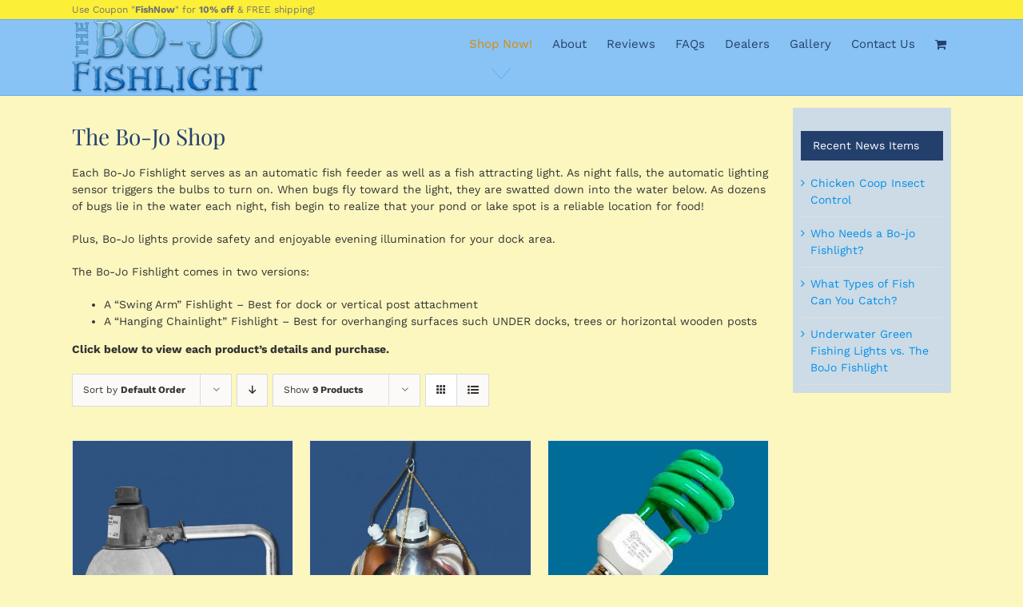

--- FILE ---
content_type: text/html; charset=UTF-8
request_url: https://bo-jofishlight.com/shop/
body_size: 22022
content:
<!DOCTYPE html>
<html class="avada-html-layout-wide avada-html-header-position-top" lang="en-US">
<head>
	<meta http-equiv="X-UA-Compatible" content="IE=edge" />
	<meta http-equiv="Content-Type" content="text/html; charset=utf-8"/>
	<meta name="viewport" content="width=device-width, initial-scale=1" />
	<title>The Bo-Jo Fishlight Shop &#8211; The Bo-Jo Fishlight | The dock light that every pond and lake needs.</title>
<meta name='robots' content='max-image-preview:large' />
<script type="cd8e17dc8907fde72dc265c2-text/javascript">window._wca = window._wca || [];</script>
<link rel='dns-prefetch' href='//ajax.googleapis.com' />
<link rel='dns-prefetch' href='//stats.wp.com' />
<link rel='dns-prefetch' href='//cdn.jsdelivr.net' />
<link rel='dns-prefetch' href='//www.googletagmanager.com' />
<link rel='dns-prefetch' href='//v0.wordpress.com' />
<link rel='preconnect' href='//c0.wp.com' />
<link rel="alternate" type="application/rss+xml" title="The Bo-Jo Fishlight | The dock light that every pond and lake needs. &raquo; Feed" href="https://bo-jofishlight.com/feed/" />
<link rel="alternate" type="application/rss+xml" title="The Bo-Jo Fishlight | The dock light that every pond and lake needs. &raquo; Comments Feed" href="https://bo-jofishlight.com/comments/feed/" />
								<link rel="icon" href="https://bo-jofishlight.com/wp-content/uploads/favicon-16x16-1.png" type="image/png" />
		
					<!-- Apple Touch Icon -->
						<link rel="apple-touch-icon" sizes="180x180" href="https://bo-jofishlight.com/wp-content/uploads/apple-icon-114x114-1.png" type="image/png">
		
					<!-- Android Icon -->
						<link rel="icon" sizes="192x192" href="https://bo-jofishlight.com/wp-content/uploads/apple-icon-57x57-1.png" type="image/png">
		
					<!-- MS Edge Icon -->
						<meta name="msapplication-TileImage" content="https://bo-jofishlight.com/wp-content/uploads/apple-icon-72x72-1.png" type="image/png">
				<link rel="alternate" type="application/rss+xml" title="The Bo-Jo Fishlight | The dock light that every pond and lake needs. &raquo; Products Feed" href="https://bo-jofishlight.com/shop/feed/" />
<style id='wp-img-auto-sizes-contain-inline-css' type='text/css'>
img:is([sizes=auto i],[sizes^="auto," i]){contain-intrinsic-size:3000px 1500px}
/*# sourceURL=wp-img-auto-sizes-contain-inline-css */
</style>
<link rel='stylesheet' id='acfwf-wc-cart-block-integration-css' href='https://bo-jofishlight.com/wp-content/plugins/advanced-coupons-for-woocommerce-free/dist/assets/index-467dde24.css?ver=1768140090' type='text/css' media='all' />
<link rel='stylesheet' id='acfwf-wc-checkout-block-integration-css' href='https://bo-jofishlight.com/wp-content/plugins/advanced-coupons-for-woocommerce-free/dist/assets/index-2a7d8588.css?ver=1768140090' type='text/css' media='all' />
<style id='wp-emoji-styles-inline-css' type='text/css'>

	img.wp-smiley, img.emoji {
		display: inline !important;
		border: none !important;
		box-shadow: none !important;
		height: 1em !important;
		width: 1em !important;
		margin: 0 0.07em !important;
		vertical-align: -0.1em !important;
		background: none !important;
		padding: 0 !important;
	}
/*# sourceURL=wp-emoji-styles-inline-css */
</style>
<link rel='stylesheet' id='acfw-blocks-frontend-css' href='https://bo-jofishlight.com/wp-content/plugins/advanced-coupons-for-woocommerce-free/css/acfw-blocks-frontend.css?ver=4.7.1' type='text/css' media='all' />
<link rel='stylesheet' id='mediaelement-css' href='https://c0.wp.com/c/6.9/wp-includes/js/mediaelement/mediaelementplayer-legacy.min.css' type='text/css' media='all' />
<link rel='stylesheet' id='wp-mediaelement-css' href='https://c0.wp.com/c/6.9/wp-includes/js/mediaelement/wp-mediaelement.min.css' type='text/css' media='all' />
<style id='jetpack-sharing-buttons-style-inline-css' type='text/css'>
.jetpack-sharing-buttons__services-list{display:flex;flex-direction:row;flex-wrap:wrap;gap:0;list-style-type:none;margin:5px;padding:0}.jetpack-sharing-buttons__services-list.has-small-icon-size{font-size:12px}.jetpack-sharing-buttons__services-list.has-normal-icon-size{font-size:16px}.jetpack-sharing-buttons__services-list.has-large-icon-size{font-size:24px}.jetpack-sharing-buttons__services-list.has-huge-icon-size{font-size:36px}@media print{.jetpack-sharing-buttons__services-list{display:none!important}}.editor-styles-wrapper .wp-block-jetpack-sharing-buttons{gap:0;padding-inline-start:0}ul.jetpack-sharing-buttons__services-list.has-background{padding:1.25em 2.375em}
/*# sourceURL=https://bo-jofishlight.com/wp-content/plugins/jetpack/_inc/blocks/sharing-buttons/view.css */
</style>
<style id='woocommerce-inline-inline-css' type='text/css'>
.woocommerce form .form-row .required { visibility: visible; }
/*# sourceURL=woocommerce-inline-inline-css */
</style>
<link rel='stylesheet' id='xoo-wsc-css' href='https://bo-jofishlight.com/wp-content/plugins/woocommerce-side-cart-premium/public/css/xoo-wsc-public.css?ver=2.3' type='text/css' media='all' />
<style id='xoo-wsc-inline-css' type='text/css'>
.xoo-wsc-basket{display: none;}.xoo-wsc-footer a.xoo-wsc-ft-btn{
				background-color: #777;
				color: #fff;
				padding-top: 5px;
				padding-bottom: 5px;
			}

			.xoo-wsc-coupon-submit{
				background-color: #777;
				color: #fff;
			}
			.xoo-wsc-header{
				background-color: #ffffff;
				color: #000000;
				border-bottom-width: 1px;
				border-bottom-color: #eeeeee;
				border-bottom-style: solid;
				padding: 10px 20px;
			}
			.xoo-wsc-ctxt{
				font-size: 20px;
			}
			.xoo-wsc-close{
				font-size: 20px;
			}
			.xoo-wsc-container{
				width: 300px;
			}
			.xoo-wsc-body{
				background-color: #ffffff;
				font-size: 14px;
				color: #000000;
			}
			input[type='number'].xoo-wsc-qty{
				background-color: #ffffff;
			}
			.xoo-wsc-qtybox{
				border-color: #000000;
			}
			.xoo-wsc-chng{
				border-color: #000000;
			}
			a.xoo-wsc-remove{
				color: #000000;
			}
			a.xoo-wsc-pname{
				color: #000000;
				font-size: 16px;
			}
			.xoo-wsc-img-col{
				width: 35%;
			}
			.xoo-wsc-sum-col{
				width: 60%;
			}
			.xoo-wsc-product{
				border-top-style: solid;
				border-top-color: #eeeeee;
				border-top-width: 1px;
			}
			.xoo-wsc-basket{
				background-color: #ffffff;
				bottom: 12px;
				position: fixed;
			}
			.xoo-wsc-basket .xoo-wsc-bki{
				color: #000000;
				font-size: 35px;
			}
			.xoo-wsc-basket img.xoo-wsc-bki{
				width: 35px;
				height: 35px;
			}
			.xoo-wsc-items-count{
				background-color: #cc0086;
				color: #ffffff;
			}
			.xoo-wsc-footer{
				background-color: #ffffff;
			}
			.xoo-wsc-footer a.xoo-wsc-ft-btn{
				margin: 4px 0;
			}
			.xoo-wsc-wp-item img.size-shop_catalog, .xoo-wsc-rp-item img.wp-post-image{
				width: 75px;
			}
			li.xoo-wsc-rp-item{
				background-color: #fff;
			}
		.xoo-wsc-footer{
				position: absolute;
			}
			.xoo-wsc-container{
				top: 0;
				bottom: 0;
			}
				.xoo-wsc-basket{
					right: 0;
				}
				.xoo-wsc-basket, .xoo-wsc-container{
					transition-property: right;
				}
				.xoo-wsc-items-count{
					left: -15px;
				}
				.xoo-wsc-container{
					right: -300px;
				}
				.xoo-wsc-modal.xoo-wsc-active .xoo-wsc-basket{
					right: 300px;
				}
				.xoo-wsc-modal.xoo-wsc-active .xoo-wsc-container{
					right: 0;
				}
			
/*# sourceURL=xoo-wsc-inline-css */
</style>
<link rel='stylesheet' id='xoo-wsc-fonts-css' href='https://bo-jofishlight.com/wp-content/plugins/woocommerce-side-cart-premium/lib/fonts/xoo-wsc-fonts.css?ver=2.3' type='text/css' media='all' />
<link rel='stylesheet' id='fusion-dynamic-css-css' href='https://bo-jofishlight.com/wp-content/uploads/fusion-styles/ae2fa4753ccb2868d944ea0518b1e67d.min.css?ver=3.14.2' type='text/css' media='all' />
<!--n2css--><!--n2js--><script src="https://c0.wp.com/c/6.9/wp-includes/js/jquery/jquery.min.js" id="jquery-core-js" type="cd8e17dc8907fde72dc265c2-text/javascript"></script>
<script src="https://c0.wp.com/c/6.9/wp-includes/js/jquery/jquery-migrate.min.js" id="jquery-migrate-js" type="cd8e17dc8907fde72dc265c2-text/javascript"></script>
<script src="https://c0.wp.com/p/woocommerce/10.4.3/assets/js/jquery-blockui/jquery.blockUI.min.js" id="wc-jquery-blockui-js" defer data-wp-strategy="defer" type="cd8e17dc8907fde72dc265c2-text/javascript"></script>
<script id="wc-add-to-cart-js-extra" type="cd8e17dc8907fde72dc265c2-text/javascript">
var wc_add_to_cart_params = {"ajax_url":"/wp-admin/admin-ajax.php","wc_ajax_url":"/?wc-ajax=%%endpoint%%","i18n_view_cart":"View cart","cart_url":"https://bo-jofishlight.com/cart/","is_cart":"","cart_redirect_after_add":"no"};
//# sourceURL=wc-add-to-cart-js-extra
</script>
<script src="https://c0.wp.com/p/woocommerce/10.4.3/assets/js/frontend/add-to-cart.min.js" id="wc-add-to-cart-js" defer data-wp-strategy="defer" type="cd8e17dc8907fde72dc265c2-text/javascript"></script>
<script src="https://c0.wp.com/p/woocommerce/10.4.3/assets/js/js-cookie/js.cookie.min.js" id="wc-js-cookie-js" defer data-wp-strategy="defer" type="cd8e17dc8907fde72dc265c2-text/javascript"></script>
<script id="woocommerce-js-extra" type="cd8e17dc8907fde72dc265c2-text/javascript">
var woocommerce_params = {"ajax_url":"/wp-admin/admin-ajax.php","wc_ajax_url":"/?wc-ajax=%%endpoint%%","i18n_password_show":"Show password","i18n_password_hide":"Hide password"};
//# sourceURL=woocommerce-js-extra
</script>
<script src="https://c0.wp.com/p/woocommerce/10.4.3/assets/js/frontend/woocommerce.min.js" id="woocommerce-js" defer data-wp-strategy="defer" type="cd8e17dc8907fde72dc265c2-text/javascript"></script>
<script src="https://ajax.googleapis.com/ajax/libs/jqueryui/1.12.1/jquery-ui.min.js?ver=6.9" id="jquery-ui-js" type="cd8e17dc8907fde72dc265c2-text/javascript"></script>
<script id="wc-country-select-js-extra" type="cd8e17dc8907fde72dc265c2-text/javascript">
var wc_country_select_params = {"countries":"{\"US\":{\"AL\":\"Alabama\",\"AK\":\"Alaska\",\"AZ\":\"Arizona\",\"AR\":\"Arkansas\",\"CA\":\"California\",\"CO\":\"Colorado\",\"CT\":\"Connecticut\",\"DE\":\"Delaware\",\"DC\":\"District of Columbia\",\"FL\":\"Florida\",\"GA\":\"Georgia\",\"HI\":\"Hawaii\",\"ID\":\"Idaho\",\"IL\":\"Illinois\",\"IN\":\"Indiana\",\"IA\":\"Iowa\",\"KS\":\"Kansas\",\"KY\":\"Kentucky\",\"LA\":\"Louisiana\",\"ME\":\"Maine\",\"MD\":\"Maryland\",\"MA\":\"Massachusetts\",\"MI\":\"Michigan\",\"MN\":\"Minnesota\",\"MS\":\"Mississippi\",\"MO\":\"Missouri\",\"MT\":\"Montana\",\"NE\":\"Nebraska\",\"NV\":\"Nevada\",\"NH\":\"New Hampshire\",\"NJ\":\"New Jersey\",\"NM\":\"New Mexico\",\"NY\":\"New York\",\"NC\":\"North Carolina\",\"ND\":\"North Dakota\",\"OH\":\"Ohio\",\"OK\":\"Oklahoma\",\"OR\":\"Oregon\",\"PA\":\"Pennsylvania\",\"RI\":\"Rhode Island\",\"SC\":\"South Carolina\",\"SD\":\"South Dakota\",\"TN\":\"Tennessee\",\"TX\":\"Texas\",\"UT\":\"Utah\",\"VT\":\"Vermont\",\"VA\":\"Virginia\",\"WA\":\"Washington\",\"WV\":\"West Virginia\",\"WI\":\"Wisconsin\",\"WY\":\"Wyoming\",\"AA\":\"Armed Forces (AA)\",\"AE\":\"Armed Forces (AE)\",\"AP\":\"Armed Forces (AP)\"}}","i18n_select_state_text":"Select an option\u2026","i18n_no_matches":"No matches found","i18n_ajax_error":"Loading failed","i18n_input_too_short_1":"Please enter 1 or more characters","i18n_input_too_short_n":"Please enter %qty% or more characters","i18n_input_too_long_1":"Please delete 1 character","i18n_input_too_long_n":"Please delete %qty% characters","i18n_selection_too_long_1":"You can only select 1 item","i18n_selection_too_long_n":"You can only select %qty% items","i18n_load_more":"Loading more results\u2026","i18n_searching":"Searching\u2026"};
//# sourceURL=wc-country-select-js-extra
</script>
<script src="https://c0.wp.com/p/woocommerce/10.4.3/assets/js/frontend/country-select.min.js" id="wc-country-select-js" defer data-wp-strategy="defer" type="cd8e17dc8907fde72dc265c2-text/javascript"></script>
<script src="https://stats.wp.com/s-202605.js" id="woocommerce-analytics-js" defer data-wp-strategy="defer" type="cd8e17dc8907fde72dc265c2-text/javascript"></script>

<!-- Google tag (gtag.js) snippet added by Site Kit -->
<!-- Google Analytics snippet added by Site Kit -->
<script src="https://www.googletagmanager.com/gtag/js?id=G-KFRY98E48T" id="google_gtagjs-js" async type="cd8e17dc8907fde72dc265c2-text/javascript"></script>
<script id="google_gtagjs-js-after" type="cd8e17dc8907fde72dc265c2-text/javascript">
window.dataLayer = window.dataLayer || [];function gtag(){dataLayer.push(arguments);}
gtag("set","linker",{"domains":["bo-jofishlight.com"]});
gtag("js", new Date());
gtag("set", "developer_id.dZTNiMT", true);
gtag("config", "G-KFRY98E48T");
//# sourceURL=google_gtagjs-js-after
</script>
<link rel="https://api.w.org/" href="https://bo-jofishlight.com/wp-json/" /><link rel="EditURI" type="application/rsd+xml" title="RSD" href="https://bo-jofishlight.com/xmlrpc.php?rsd" />
<meta name="generator" content="WordPress 6.9" />
<meta name="generator" content="WooCommerce 10.4.3" />
<meta name="generator" content="Advanced Coupons for WooCommerce Free v4.7.1" /><meta name="generator" content="Site Kit by Google 1.168.0" />	<style>img#wpstats{display:none}</style>
		<style type="text/css" id="css-fb-visibility">@media screen and (max-width: 640px){.fusion-no-small-visibility{display:none !important;}body .sm-text-align-center{text-align:center !important;}body .sm-text-align-left{text-align:left !important;}body .sm-text-align-right{text-align:right !important;}body .sm-text-align-justify{text-align:justify !important;}body .sm-flex-align-center{justify-content:center !important;}body .sm-flex-align-flex-start{justify-content:flex-start !important;}body .sm-flex-align-flex-end{justify-content:flex-end !important;}body .sm-mx-auto{margin-left:auto !important;margin-right:auto !important;}body .sm-ml-auto{margin-left:auto !important;}body .sm-mr-auto{margin-right:auto !important;}body .fusion-absolute-position-small{position:absolute;width:100%;}.awb-sticky.awb-sticky-small{ position: sticky; top: var(--awb-sticky-offset,0); }}@media screen and (min-width: 641px) and (max-width: 1024px){.fusion-no-medium-visibility{display:none !important;}body .md-text-align-center{text-align:center !important;}body .md-text-align-left{text-align:left !important;}body .md-text-align-right{text-align:right !important;}body .md-text-align-justify{text-align:justify !important;}body .md-flex-align-center{justify-content:center !important;}body .md-flex-align-flex-start{justify-content:flex-start !important;}body .md-flex-align-flex-end{justify-content:flex-end !important;}body .md-mx-auto{margin-left:auto !important;margin-right:auto !important;}body .md-ml-auto{margin-left:auto !important;}body .md-mr-auto{margin-right:auto !important;}body .fusion-absolute-position-medium{position:absolute;width:100%;}.awb-sticky.awb-sticky-medium{ position: sticky; top: var(--awb-sticky-offset,0); }}@media screen and (min-width: 1025px){.fusion-no-large-visibility{display:none !important;}body .lg-text-align-center{text-align:center !important;}body .lg-text-align-left{text-align:left !important;}body .lg-text-align-right{text-align:right !important;}body .lg-text-align-justify{text-align:justify !important;}body .lg-flex-align-center{justify-content:center !important;}body .lg-flex-align-flex-start{justify-content:flex-start !important;}body .lg-flex-align-flex-end{justify-content:flex-end !important;}body .lg-mx-auto{margin-left:auto !important;margin-right:auto !important;}body .lg-ml-auto{margin-left:auto !important;}body .lg-mr-auto{margin-right:auto !important;}body .fusion-absolute-position-large{position:absolute;width:100%;}.awb-sticky.awb-sticky-large{ position: sticky; top: var(--awb-sticky-offset,0); }}</style>	<noscript><style>.woocommerce-product-gallery{ opacity: 1 !important; }</style></noscript>
	<meta name="generator" content="Elementor 3.34.3; features: additional_custom_breakpoints; settings: css_print_method-external, google_font-enabled, font_display-auto">

<!-- BEGIN Clicky Analytics v2.2.4 Tracking - https://wordpress.org/plugins/clicky-analytics/ -->
<script type="cd8e17dc8907fde72dc265c2-text/javascript">
  var clicky_custom = clicky_custom || {};
  clicky_custom.html_media_track = 1;
</script>
<script type="cd8e17dc8907fde72dc265c2-text/javascript">
  var clicky_custom = clicky_custom || {};
  clicky_custom.outbound_pattern = ['/go/','/out/'];
</script>

<script async src="//static.getclicky.com/100545380.js" type="cd8e17dc8907fde72dc265c2-text/javascript"></script>
<script src='//static.getclicky.com/inc/javascript/video/youtube.js' type="cd8e17dc8907fde72dc265c2-text/javascript"></script>
<!-- END Clicky Analytics v2.2.4 Tracking -->

			<style>
				.e-con.e-parent:nth-of-type(n+4):not(.e-lazyloaded):not(.e-no-lazyload),
				.e-con.e-parent:nth-of-type(n+4):not(.e-lazyloaded):not(.e-no-lazyload) * {
					background-image: none !important;
				}
				@media screen and (max-height: 1024px) {
					.e-con.e-parent:nth-of-type(n+3):not(.e-lazyloaded):not(.e-no-lazyload),
					.e-con.e-parent:nth-of-type(n+3):not(.e-lazyloaded):not(.e-no-lazyload) * {
						background-image: none !important;
					}
				}
				@media screen and (max-height: 640px) {
					.e-con.e-parent:nth-of-type(n+2):not(.e-lazyloaded):not(.e-no-lazyload),
					.e-con.e-parent:nth-of-type(n+2):not(.e-lazyloaded):not(.e-no-lazyload) * {
						background-image: none !important;
					}
				}
			</style>
			
<!-- Google Tag Manager snippet added by Site Kit -->
<script type="cd8e17dc8907fde72dc265c2-text/javascript">
			( function( w, d, s, l, i ) {
				w[l] = w[l] || [];
				w[l].push( {'gtm.start': new Date().getTime(), event: 'gtm.js'} );
				var f = d.getElementsByTagName( s )[0],
					j = d.createElement( s ), dl = l != 'dataLayer' ? '&l=' + l : '';
				j.async = true;
				j.src = 'https://www.googletagmanager.com/gtm.js?id=' + i + dl;
				f.parentNode.insertBefore( j, f );
			} )( window, document, 'script', 'dataLayer', 'GTM-W74RDNN' );
			
</script>

<!-- End Google Tag Manager snippet added by Site Kit -->

<!-- Jetpack Open Graph Tags -->
<meta property="og:type" content="website" />
<meta property="og:title" content="The Bo-Jo Fishlight Shop &#8211; The Bo-Jo Fishlight | The dock light that every pond and lake needs." />
<meta property="og:url" content="https://bo-jofishlight.com/shop/" />
<meta property="og:description" content="This is where you can browse products in this store." />
<meta property="og:site_name" content="The Bo-Jo Fishlight | The dock light that every pond and lake needs." />
<meta property="og:image" content="https://s0.wp.com/i/blank.jpg" />
<meta property="og:image:width" content="200" />
<meta property="og:image:height" content="200" />
<meta property="og:image:alt" content="" />
<meta property="og:locale" content="en_US" />

<!-- End Jetpack Open Graph Tags -->
<!-- Global site tag (gtag.js) - Google Analytics -->
<script async src="https://www.googletagmanager.com/gtag/js?id=UA-158875388-1" type="cd8e17dc8907fde72dc265c2-text/javascript"></script>
<script type="cd8e17dc8907fde72dc265c2-text/javascript">
  window.dataLayer = window.dataLayer || [];
  function gtag(){dataLayer.push(arguments);}
  gtag('js', new Date());

  gtag('config', 'UA-158875388-1');
</script>
<!-- Google Tag Manager -->
<script type="cd8e17dc8907fde72dc265c2-text/javascript">(function(w,d,s,l,i){w[l]=w[l]||[];w[l].push({'gtm.start':
new Date().getTime(),event:'gtm.js'});var f=d.getElementsByTagName(s)[0],
j=d.createElement(s),dl=l!='dataLayer'?'&l='+l:'';j.async=true;j.src=
'https://www.googletagmanager.com/gtm.js?id='+i+dl;f.parentNode.insertBefore(j,f);
})(window,document,'script','dataLayer','GTM-W74RDNN');</script>
<!-- End Google Tag Manager -->
<!-- Global site tag (gtag.js) - Google Analytics -->
<script async src="https://www.googletagmanager.com/gtag/js?id=UA-481736-1" type="cd8e17dc8907fde72dc265c2-text/javascript"></script>
<script type="cd8e17dc8907fde72dc265c2-text/javascript">
  window.dataLayer = window.dataLayer || [];
  function gtag(){dataLayer.push(arguments);}
  gtag('js', new Date());
  gtag('config', 'UA-481736-1');
</script>
<!-- Facebook Pixel Code -->
<script type="cd8e17dc8907fde72dc265c2-text/javascript">
  !function(f,b,e,v,n,t,s)
  {if(f.fbq)return;n=f.fbq=function(){n.callMethod?
  n.callMethod.apply(n,arguments):n.queue.push(arguments)};
  if(!f._fbq)f._fbq=n;n.push=n;n.loaded=!0;n.version='2.0';
  n.queue=[];t=b.createElement(e);t.async=!0;
  t.src=v;s=b.getElementsByTagName(e)[0];
  s.parentNode.insertBefore(t,s)}(window, document,'script',
  'https://connect.facebook.net/en_US/fbevents.js');
  fbq('init', '1683233895123052');
  fbq('track', 'PageView');
</script>
<noscript><img height="1" width="1" style="display:none"
  src="https://www.facebook.com/tr?id=1683233895123052&ev=PageView&noscript=1"
/></noscript>
<!-- End Facebook Pixel Code -->
<!-- Global site tag (gtag.js) - Google Ads: 10844987107 -->
<script async src="https://www.googletagmanager.com/gtag/js?id=AW-10844987107" type="cd8e17dc8907fde72dc265c2-text/javascript"></script>
<script type="cd8e17dc8907fde72dc265c2-text/javascript">
  window.dataLayer = window.dataLayer || [];
  function gtag(){dataLayer.push(arguments);}
  gtag('js', new Date());

  gtag('config', 'AW-10844987107');
</script>
<!-- Event snippet for Website sale conversion page -->
<script type="cd8e17dc8907fde72dc265c2-text/javascript">
  gtag('event', 'conversion', {
      'send_to': 'AW-10844987107/zwtACNSypZQDEOO9pbMo',
      'transaction_id': ''
  });
</script>

<link rel="modulepreload" href="https://bo-jofishlight.com/wp-content/plugins/advanced-coupons-for-woocommerce-free/dist/common/NoticesPlugin.12346420.js"  /><link rel="modulepreload" href="https://bo-jofishlight.com/wp-content/plugins/advanced-coupons-for-woocommerce-free/dist/common/sanitize.7727159a.js"  /><link rel="modulepreload" href="https://bo-jofishlight.com/wp-content/plugins/advanced-coupons-for-woocommerce-free/dist/common/NoticesPlugin.12346420.js"  /><link rel="modulepreload" href="https://bo-jofishlight.com/wp-content/plugins/advanced-coupons-for-woocommerce-free/dist/common/sanitize.7727159a.js"  />		<script type="cd8e17dc8907fde72dc265c2-text/javascript">
			var doc = document.documentElement;
			doc.setAttribute( 'data-useragent', navigator.userAgent );
		</script>
		
	</head>

<body class="archive post-type-archive post-type-archive-product wp-theme-Avada wp-child-theme-Avada-Child-Theme theme-Avada woocommerce-shop woocommerce woocommerce-page woocommerce-no-js has-sidebar fusion-image-hovers fusion-pagination-sizing fusion-button_type-flat fusion-button_span-no fusion-button_gradient-linear avada-image-rollover-circle-yes avada-image-rollover-yes avada-image-rollover-direction-left fusion-body ltr fusion-sticky-header no-mobile-sticky-header no-mobile-slidingbar no-mobile-totop avada-has-rev-slider-styles fusion-disable-outline fusion-sub-menu-fade mobile-logo-pos-left layout-wide-mode avada-has-boxed-modal-shadow-none layout-scroll-offset-full avada-has-zero-margin-offset-top fusion-top-header menu-text-align-center fusion-woo-product-design-clean fusion-woo-shop-page-columns-3 fusion-woo-related-columns-3 fusion-woo-archive-page-columns-3 avada-has-woo-gallery-disabled woo-sale-badge-circle woo-outofstock-badge-top_bar mobile-menu-design-modern fusion-show-pagination-text fusion-header-layout-v3 avada-responsive avada-footer-fx-none avada-menu-highlight-style-arrow fusion-search-form-classic fusion-main-menu-search-dropdown fusion-avatar-square avada-sticky-shrinkage avada-dropdown-styles avada-blog-layout-masonry avada-blog-archive-layout-grid avada-header-shadow-no avada-menu-icon-position-left avada-has-mainmenu-dropdown-divider avada-has-breadcrumb-mobile-hidden avada-has-titlebar-hide avada-header-top-bg-not-opaque avada-has-pagination-padding avada-flyout-menu-direction-fade avada-ec-views-v1 elementor-default elementor-kit-14529" data-awb-post-id="122">
<!-- Google Tag Manager (noscript) -->
<noscript><iframe src="https://www.googletagmanager.com/ns.html?id=GTM-W74RDNN"
height="0" width="0" style="display:none;visibility:hidden"></iframe></noscript>
<!-- End Google Tag Manager (noscript) -->
			<!-- Google Tag Manager (noscript) snippet added by Site Kit -->
		<noscript>
			<iframe src="https://www.googletagmanager.com/ns.html?id=GTM-W74RDNN" height="0" width="0" style="display:none;visibility:hidden"></iframe>
		</noscript>
		<!-- End Google Tag Manager (noscript) snippet added by Site Kit -->
			<a class="skip-link screen-reader-text" href="#content">Skip to content</a>

	<div id="boxed-wrapper">
		
		<div id="wrapper" class="fusion-wrapper">
			<div id="home" style="position:relative;top:-1px;"></div>
							
					
			<header class="fusion-header-wrapper">
				<div class="fusion-header-v3 fusion-logo-alignment fusion-logo-left fusion-sticky-menu-1 fusion-sticky-logo-1 fusion-mobile-logo-1  fusion-mobile-menu-design-modern">
					
<div class="fusion-secondary-header">
	<div class="fusion-row">
					<div class="fusion-alignleft">
				<div class="fusion-contact-info"><span class="fusion-contact-info-phone-number">Use Coupon "<b>FishNow</b>" for <b>10% off</b> & FREE shipping!</span></div>			</div>
					</div>
</div>
<div class="fusion-header-sticky-height"></div>
<div class="fusion-header">
	<div class="fusion-row">
					<div class="fusion-logo" data-margin-top="0px" data-margin-bottom="0" data-margin-left="0" data-margin-right="0">
			<a class="fusion-logo-link"  href="https://bo-jofishlight.com/" >

						<!-- standard logo -->
			<img src="https://bo-jofishlight.com/wp-content/uploads/Bo-JoLogoMaster-1.svg" srcset="https://bo-jofishlight.com/wp-content/uploads/Bo-JoLogoMaster-1.svg 1x" width="241" height="94" alt="The Bo-Jo Fishlight | The dock light that every pond and lake needs. Logo" data-retina_logo_url="" class="fusion-standard-logo" />

											<!-- mobile logo -->
				<img src="https://bo-jofishlight.com/wp-content/uploads/Bo-JoLogoMaster-1.svg" srcset="https://bo-jofishlight.com/wp-content/uploads/Bo-JoLogoMaster-1.svg 1x" width="241" height="94" alt="The Bo-Jo Fishlight | The dock light that every pond and lake needs. Logo" data-retina_logo_url="" class="fusion-mobile-logo" />
			
											<!-- sticky header logo -->
				<img loading="lazy" src="https://bo-jofishlight.com/wp-content/uploads/Bo-JoLogoMaster-1.svg" srcset="https://bo-jofishlight.com/wp-content/uploads/Bo-JoLogoMaster-1.svg 1x" width="241" height="94" alt="The Bo-Jo Fishlight | The dock light that every pond and lake needs. Logo" data-retina_logo_url="" class="fusion-sticky-logo" />
					</a>
		</div>		<nav class="fusion-main-menu" aria-label="Main Menu"><ul id="menu-primary-menu" class="fusion-menu"><li  id="menu-item-42"  class="menu-item menu-item-type-post_type menu-item-object-page current-menu-item current_page_item menu-item-42"  data-item-id="42"><a  href="https://bo-jofishlight.com/shop/" class="fusion-arrow-highlight"><span class="menu-text">Shop Now!<span class="fusion-arrow-svg"><svg height="15px" width="25px">
					<path d="M0 0 L12.5 15 L25 0 Z" fill="#89c2f4" class="header_border_color_stroke" stroke-width="1"/>
					</svg></span></span></a></li><li  id="menu-item-31"  class="menu-item menu-item-type-post_type menu-item-object-page menu-item-has-children menu-item-31 fusion-dropdown-menu"  data-item-id="31"><a  href="https://bo-jofishlight.com/about-us/" class="fusion-arrow-highlight"><span class="menu-text">About<span class="fusion-arrow-svg"><svg height="15px" width="25px">
					<path d="M0 0 L12.5 15 L25 0 Z" fill="#89c2f4" class="header_border_color_stroke" stroke-width="1"/>
					</svg></span><span class="fusion-dropdown-svg"><svg height="15px" width="25px">
						<path d="M0 15 L12.5 0 L25 15 Z" fill="rgba(255,255,255,0.99)"/>
						</svg></span></span></a><ul class="sub-menu"><li  id="menu-item-2133"  class="menu-item menu-item-type-post_type menu-item-object-page menu-item-2133 fusion-dropdown-submenu" ><a  href="https://bo-jofishlight.com/fishlight-underwater-colors-in-ponds-and-lakes-for-fishing/" class="fusion-arrow-highlight"><span>About Light Color</span></a></li><li  id="menu-item-2151"  class="menu-item menu-item-type-post_type menu-item-object-page menu-item-2151 fusion-dropdown-submenu" ><a  href="https://bo-jofishlight.com/pond-management-resource-page/" class="fusion-arrow-highlight"><span>Pond Management Resource Page</span></a></li><li  id="menu-item-2132"  class="menu-item menu-item-type-post_type menu-item-object-page menu-item-2132 fusion-dropdown-submenu" ><a  href="https://bo-jofishlight.com/koi-pond-fish-feeding/" class="fusion-arrow-highlight"><span>Koi Pond Fish Feeding</span></a></li><li  id="menu-item-2131"  class="menu-item menu-item-type-post_type menu-item-object-page menu-item-2131 fusion-dropdown-submenu" ><a  href="https://bo-jofishlight.com/best-dock-light-for-snook-fishing-from-shore-florida/" class="fusion-arrow-highlight"><span>Snook Fishing</span></a></li><li  id="menu-item-1978"  class="menu-item menu-item-type-post_type menu-item-object-page menu-item-1978 fusion-dropdown-submenu" ><a  href="https://bo-jofishlight.com/60-day-guarantee/" class="fusion-arrow-highlight"><span>60 Day Guarantee</span></a></li><li  id="menu-item-1980"  class="menu-item menu-item-type-post_type menu-item-object-page menu-item-1980 fusion-dropdown-submenu" ><a  href="https://bo-jofishlight.com/paused-bo-jo-fishlight-warranty/" class="fusion-arrow-highlight"><span>2-Year Warranty</span></a></li><li  id="menu-item-1977"  class="menu-item menu-item-type-post_type menu-item-object-page menu-item-1977 fusion-dropdown-submenu" ><a  href="https://bo-jofishlight.com/bo-jo-warranty-registration/" class="fusion-arrow-highlight"><span>Bo-Jo Warranty Registration</span></a></li></ul></li><li  id="menu-item-2141"  class="menu-item menu-item-type-post_type menu-item-object-page menu-item-2141"  data-item-id="2141"><a  href="https://bo-jofishlight.com/best-fishing-dock-light-reviews/" class="fusion-arrow-highlight"><span class="menu-text">Reviews<span class="fusion-arrow-svg"><svg height="15px" width="25px">
					<path d="M0 0 L12.5 15 L25 0 Z" fill="#89c2f4" class="header_border_color_stroke" stroke-width="1"/>
					</svg></span></span></a></li><li  id="menu-item-33"  class="menu-item menu-item-type-post_type menu-item-object-page menu-item-33"  data-item-id="33"><a  href="https://bo-jofishlight.com/faqs/" class="fusion-arrow-highlight"><span class="menu-text">FAQs<span class="fusion-arrow-svg"><svg height="15px" width="25px">
					<path d="M0 0 L12.5 15 L25 0 Z" fill="#89c2f4" class="header_border_color_stroke" stroke-width="1"/>
					</svg></span></span></a></li><li  id="menu-item-2136"  class="menu-item menu-item-type-custom menu-item-object-custom menu-item-has-children menu-item-2136 fusion-dropdown-menu"  data-item-id="2136"><a  href="#" class="fusion-arrow-highlight"><span class="menu-text">Dealers<span class="fusion-arrow-svg"><svg height="15px" width="25px">
					<path d="M0 0 L12.5 15 L25 0 Z" fill="#89c2f4" class="header_border_color_stroke" stroke-width="1"/>
					</svg></span><span class="fusion-dropdown-svg"><svg height="15px" width="25px">
						<path d="M0 15 L12.5 0 L25 15 Z" fill="rgba(255,255,255,0.99)"/>
						</svg></span></span></a><ul class="sub-menu"><li  id="menu-item-1864"  class="menu-item menu-item-type-post_type menu-item-object-page menu-item-1864 fusion-dropdown-submenu" ><a  href="https://bo-jofishlight.com/find-a-dealer/" class="fusion-arrow-highlight"><span>Find A Dealer</span></a></li><li  id="menu-item-1865"  class="menu-item menu-item-type-post_type menu-item-object-page menu-item-1865 fusion-dropdown-submenu" ><a  href="https://bo-jofishlight.com/find-a-dealer/dealer-inquiries/" class="fusion-arrow-highlight"><span>Dealer Inquiries</span></a></li></ul></li><li  id="menu-item-34"  class="menu-item menu-item-type-post_type menu-item-object-page menu-item-34"  data-item-id="34"><a  href="https://bo-jofishlight.com/gallery/" class="fusion-arrow-highlight"><span class="menu-text">Gallery<span class="fusion-arrow-svg"><svg height="15px" width="25px">
					<path d="M0 0 L12.5 15 L25 0 Z" fill="#89c2f4" class="header_border_color_stroke" stroke-width="1"/>
					</svg></span></span></a></li><li  id="menu-item-359"  class="menu-item menu-item-type-post_type menu-item-object-page menu-item-359"  data-item-id="359"><a  href="https://bo-jofishlight.com/contact/" class="fusion-arrow-highlight"><span class="menu-text">Contact Us<span class="fusion-arrow-svg"><svg height="15px" width="25px">
					<path d="M0 0 L12.5 15 L25 0 Z" fill="#89c2f4" class="header_border_color_stroke" stroke-width="1"/>
					</svg></span></span></a></li><li class="fusion-custom-menu-item fusion-menu-cart fusion-main-menu-cart fusion-widget-cart-counter"><a class="fusion-main-menu-icon" href="https://bo-jofishlight.com/cart/"><span class="menu-text" aria-label="View Cart"></span></a></li></ul></nav><nav class="fusion-main-menu fusion-sticky-menu" aria-label="Main Menu Sticky"><ul id="menu-primary-menu-1" class="fusion-menu"><li   class="menu-item menu-item-type-post_type menu-item-object-page current-menu-item current_page_item menu-item-42"  data-item-id="42"><a  href="https://bo-jofishlight.com/shop/" class="fusion-arrow-highlight"><span class="menu-text">Shop Now!<span class="fusion-arrow-svg"><svg height="15px" width="25px">
					<path d="M0 0 L12.5 15 L25 0 Z" fill="#89c2f4" class="header_border_color_stroke" stroke-width="1"/>
					</svg></span></span></a></li><li   class="menu-item menu-item-type-post_type menu-item-object-page menu-item-has-children menu-item-31 fusion-dropdown-menu"  data-item-id="31"><a  href="https://bo-jofishlight.com/about-us/" class="fusion-arrow-highlight"><span class="menu-text">About<span class="fusion-arrow-svg"><svg height="15px" width="25px">
					<path d="M0 0 L12.5 15 L25 0 Z" fill="#89c2f4" class="header_border_color_stroke" stroke-width="1"/>
					</svg></span><span class="fusion-dropdown-svg"><svg height="15px" width="25px">
						<path d="M0 15 L12.5 0 L25 15 Z" fill="rgba(255,255,255,0.99)"/>
						</svg></span></span></a><ul class="sub-menu"><li   class="menu-item menu-item-type-post_type menu-item-object-page menu-item-2133 fusion-dropdown-submenu" ><a  href="https://bo-jofishlight.com/fishlight-underwater-colors-in-ponds-and-lakes-for-fishing/" class="fusion-arrow-highlight"><span>About Light Color</span></a></li><li   class="menu-item menu-item-type-post_type menu-item-object-page menu-item-2151 fusion-dropdown-submenu" ><a  href="https://bo-jofishlight.com/pond-management-resource-page/" class="fusion-arrow-highlight"><span>Pond Management Resource Page</span></a></li><li   class="menu-item menu-item-type-post_type menu-item-object-page menu-item-2132 fusion-dropdown-submenu" ><a  href="https://bo-jofishlight.com/koi-pond-fish-feeding/" class="fusion-arrow-highlight"><span>Koi Pond Fish Feeding</span></a></li><li   class="menu-item menu-item-type-post_type menu-item-object-page menu-item-2131 fusion-dropdown-submenu" ><a  href="https://bo-jofishlight.com/best-dock-light-for-snook-fishing-from-shore-florida/" class="fusion-arrow-highlight"><span>Snook Fishing</span></a></li><li   class="menu-item menu-item-type-post_type menu-item-object-page menu-item-1978 fusion-dropdown-submenu" ><a  href="https://bo-jofishlight.com/60-day-guarantee/" class="fusion-arrow-highlight"><span>60 Day Guarantee</span></a></li><li   class="menu-item menu-item-type-post_type menu-item-object-page menu-item-1980 fusion-dropdown-submenu" ><a  href="https://bo-jofishlight.com/paused-bo-jo-fishlight-warranty/" class="fusion-arrow-highlight"><span>2-Year Warranty</span></a></li><li   class="menu-item menu-item-type-post_type menu-item-object-page menu-item-1977 fusion-dropdown-submenu" ><a  href="https://bo-jofishlight.com/bo-jo-warranty-registration/" class="fusion-arrow-highlight"><span>Bo-Jo Warranty Registration</span></a></li></ul></li><li   class="menu-item menu-item-type-post_type menu-item-object-page menu-item-2141"  data-item-id="2141"><a  href="https://bo-jofishlight.com/best-fishing-dock-light-reviews/" class="fusion-arrow-highlight"><span class="menu-text">Reviews<span class="fusion-arrow-svg"><svg height="15px" width="25px">
					<path d="M0 0 L12.5 15 L25 0 Z" fill="#89c2f4" class="header_border_color_stroke" stroke-width="1"/>
					</svg></span></span></a></li><li   class="menu-item menu-item-type-post_type menu-item-object-page menu-item-33"  data-item-id="33"><a  href="https://bo-jofishlight.com/faqs/" class="fusion-arrow-highlight"><span class="menu-text">FAQs<span class="fusion-arrow-svg"><svg height="15px" width="25px">
					<path d="M0 0 L12.5 15 L25 0 Z" fill="#89c2f4" class="header_border_color_stroke" stroke-width="1"/>
					</svg></span></span></a></li><li   class="menu-item menu-item-type-custom menu-item-object-custom menu-item-has-children menu-item-2136 fusion-dropdown-menu"  data-item-id="2136"><a  href="#" class="fusion-arrow-highlight"><span class="menu-text">Dealers<span class="fusion-arrow-svg"><svg height="15px" width="25px">
					<path d="M0 0 L12.5 15 L25 0 Z" fill="#89c2f4" class="header_border_color_stroke" stroke-width="1"/>
					</svg></span><span class="fusion-dropdown-svg"><svg height="15px" width="25px">
						<path d="M0 15 L12.5 0 L25 15 Z" fill="rgba(255,255,255,0.99)"/>
						</svg></span></span></a><ul class="sub-menu"><li   class="menu-item menu-item-type-post_type menu-item-object-page menu-item-1864 fusion-dropdown-submenu" ><a  href="https://bo-jofishlight.com/find-a-dealer/" class="fusion-arrow-highlight"><span>Find A Dealer</span></a></li><li   class="menu-item menu-item-type-post_type menu-item-object-page menu-item-1865 fusion-dropdown-submenu" ><a  href="https://bo-jofishlight.com/find-a-dealer/dealer-inquiries/" class="fusion-arrow-highlight"><span>Dealer Inquiries</span></a></li></ul></li><li   class="menu-item menu-item-type-post_type menu-item-object-page menu-item-34"  data-item-id="34"><a  href="https://bo-jofishlight.com/gallery/" class="fusion-arrow-highlight"><span class="menu-text">Gallery<span class="fusion-arrow-svg"><svg height="15px" width="25px">
					<path d="M0 0 L12.5 15 L25 0 Z" fill="#89c2f4" class="header_border_color_stroke" stroke-width="1"/>
					</svg></span></span></a></li><li   class="menu-item menu-item-type-post_type menu-item-object-page menu-item-359"  data-item-id="359"><a  href="https://bo-jofishlight.com/contact/" class="fusion-arrow-highlight"><span class="menu-text">Contact Us<span class="fusion-arrow-svg"><svg height="15px" width="25px">
					<path d="M0 0 L12.5 15 L25 0 Z" fill="#89c2f4" class="header_border_color_stroke" stroke-width="1"/>
					</svg></span></span></a></li><li class="fusion-custom-menu-item fusion-menu-cart fusion-main-menu-cart fusion-widget-cart-counter"><a class="fusion-main-menu-icon" href="https://bo-jofishlight.com/cart/"><span class="menu-text" aria-label="View Cart"></span></a></li></ul></nav>	<div class="fusion-mobile-menu-icons">
							<a href="#" class="fusion-icon awb-icon-bars" aria-label="Toggle mobile menu" aria-expanded="false"></a>
		
		
		
					<a href="https://bo-jofishlight.com/cart/" class="fusion-icon awb-icon-shopping-cart"  aria-label="Toggle mobile cart"></a>
			</div>

<nav class="fusion-mobile-nav-holder fusion-mobile-menu-text-align-left" aria-label="Main Menu Mobile"></nav>

	<nav class="fusion-mobile-nav-holder fusion-mobile-menu-text-align-left fusion-mobile-sticky-nav-holder" aria-label="Main Menu Mobile Sticky"></nav>
					</div>
</div>
				</div>
				<div class="fusion-clearfix"></div>
			</header>
								
							<div id="sliders-container" class="fusion-slider-visibility">
					</div>
				
					
							
			
						<main id="main" class="clearfix ">
				<div class="fusion-row" style="">
		<div class="woocommerce-container">
			<section id="content" class="" style="float: left;">
		<header class="woocommerce-products-header">
	
	<div class="post-content"><div class="fusion-fullwidth fullwidth-box fusion-builder-row-1 nonhundred-percent-fullwidth non-hundred-percent-height-scrolling" style="--awb-border-radius-top-left:0px;--awb-border-radius-top-right:0px;--awb-border-radius-bottom-right:0px;--awb-border-radius-bottom-left:0px;--awb-flex-wrap:wrap;" ><div class="fusion-builder-row fusion-row"><div class="fusion-layout-column fusion_builder_column fusion-builder-column-0 fusion_builder_column_1_1 1_1 fusion-one-full fusion-column-first fusion-column-last" style="--awb-bg-size:cover;--awb-margin-bottom:0px;"><div class="fusion-column-wrapper fusion-flex-column-wrapper-legacy"><div class="fusion-text fusion-text-1"><h1>The Bo-Jo Shop</h1>
<p>Each Bo-Jo Fishlight serves as an automatic fish feeder as well as a fish attracting light. As night falls, the automatic lighting sensor triggers the bulbs to turn on. When bugs fly toward the light, they are swatted down into the water below. As dozens of bugs lie in the water each night, fish begin to realize that your pond or lake spot is a reliable location for food!</p>
<p>Plus, Bo-Jo lights provide safety and enjoyable evening illumination for your dock area.</p>
<p>The Bo-Jo Fishlight comes in two versions:</p>
<ul>
<li>A &#8220;Swing Arm&#8221; Fishlight &#8211; Best for dock or vertical post attachment</li>
<li>A &#8220;Hanging Chainlight&#8221; Fishlight &#8211; Best for overhanging surfaces such UNDER docks, trees or horizontal wooden posts</li>
</ul>
<p><strong>Click below to view each product&#8217;s details and purchase.</strong><div class="woocommerce columns-4 "></div>
<div class="woocommerce columns-4 "></div></p>
</div><div class="fusion-clearfix"></div></div></div></div></div>
</div></header>
<div class="woocommerce-notices-wrapper"></div>
<div class="catalog-ordering fusion-clearfix">
			<div class="orderby-order-container">
			<ul class="orderby order-dropdown">
				<li>
					<span class="current-li">
						<span class="current-li-content">
														<a aria-haspopup="true">Sort by <strong>Default Order</strong></a>
						</span>
					</span>
					<ul>
																			<li class="current">
																<a href="?product_orderby=default">Sort by <strong>Default Order</strong></a>
							</li>
												<li class="">
														<a href="?product_orderby=name">Sort by <strong>Name</strong></a>
						</li>
						<li class="">
														<a href="?product_orderby=price">Sort by <strong>Price</strong></a>
						</li>
						<li class="">
														<a href="?product_orderby=date">Sort by <strong>Date</strong></a>
						</li>
						<li class="">
														<a href="?product_orderby=popularity">Sort by <strong>Popularity</strong></a>
						</li>

													<li class="">
																<a href="?product_orderby=rating">Sort by <strong>Rating</strong></a>
							</li>
											</ul>
				</li>
			</ul>

			<ul class="order">
															<li class="asc"><a aria-label="Descending order" aria-haspopup="true" href="?product_order=desc"><i class="awb-icon-arrow-down2" aria-hidden="true"></i></a></li>
												</ul>
		</div>

		<ul class="sort-count order-dropdown">
			<li>
				<span class="current-li">
					<a aria-haspopup="true">
						Show <strong>9 Products</strong>						</a>
					</span>
				<ul>
					<li class="current">
						<a href="?product_count=9">
							Show <strong>9 Products</strong>						</a>
					</li>
					<li class="">
						<a href="?product_count=18">
							Show <strong>18 Products</strong>						</a>
					</li>
					<li class="">
						<a href="?product_count=27">
							Show <strong>27 Products</strong>						</a>
					</li>
				</ul>
			</li>
		</ul>
	
											<ul class="fusion-grid-list-view">
			<li class="fusion-grid-view-li active-view">
				<a class="fusion-grid-view" aria-label="View as grid" aria-haspopup="true" href="?product_view=grid"><i class="awb-icon-grid icomoon-grid" aria-hidden="true"></i></a>
			</li>
			<li class="fusion-list-view-li">
				<a class="fusion-list-view" aria-haspopup="true" aria-label="View as list" href="?product_view=list"><i class="awb-icon-list icomoon-list" aria-hidden="true"></i></a>
			</li>
		</ul>
	</div>
<ul class="products clearfix products-3">
<li class="product type-product post-122 status-publish first instock product_cat-light has-post-thumbnail taxable shipping-taxable purchasable product-type-simple product-grid-view">
	<div class="fusion-product-wrapper">

<div class="fusion-clean-product-image-wrapper ">
	<div  class="fusion-image-wrapper fusion-image-size-fixed" aria-haspopup="true">
				<img width="500" height="500" src="https://bo-jofishlight.com/wp-content/uploads/2015/09/Swing-Arm-500x500.jpg" class="attachment-woocommerce_thumbnail size-woocommerce_thumbnail wp-post-image" alt="Bo-Jo Swingarm light" decoding="async" srcset="https://bo-jofishlight.com/wp-content/uploads/2015/09/Swing-Arm-100x100.jpg 100w, https://bo-jofishlight.com/wp-content/uploads/2015/09/Swing-Arm-150x150.jpg 150w, https://bo-jofishlight.com/wp-content/uploads/2015/09/Swing-Arm-300x300.jpg 300w, https://bo-jofishlight.com/wp-content/uploads/2015/09/Swing-Arm-500x500.jpg 500w, https://bo-jofishlight.com/wp-content/uploads/2015/09/Swing-Arm-700x700.jpg 700w, https://bo-jofishlight.com/wp-content/uploads/2015/09/Swing-Arm-1024x1024.jpg 1024w, https://bo-jofishlight.com/wp-content/uploads/2015/09/Swing-Arm.jpg 1066w" sizes="(max-width: 500px) 100vw, 500px" /><div class="fusion-rollover">
	<div class="fusion-rollover-content">

				
		
								
								
								<div class="cart-loading">
				<a href="https://bo-jofishlight.com/cart/">
					<i class="awb-icon-spinner" aria-hidden="true"></i>
					<div class="view-cart">View Cart</div>
				</a>
			</div>
		
															
						
										<div class="fusion-product-buttons">
					<a href="/shop/?add-to-cart=122" aria-describedby="woocommerce_loop_add_to_cart_link_describedby_122" data-quantity="1" class="button product_type_simple add_to_cart_button ajax_add_to_cart" data-product_id="122" data-product_sku="S-1" aria-label="Add to cart: &ldquo;Reliable Pond Fish Feeder: The BoJo &quot;Swing Arm&quot; Fishlight&rdquo;" rel="nofollow">Add to cart</a>	<span id="woocommerce_loop_add_to_cart_link_describedby_122" class="screen-reader-text">
			</span>
<span class="fusion-rollover-linebreak">
	/</span>

<a href="https://bo-jofishlight.com/product/swing-arm-fishlight/" class="show_details_button">
	Details</a>

				</div>
									<a class="fusion-link-wrapper" href="https://bo-jofishlight.com/product/swing-arm-fishlight/" aria-label="Reliable Pond Fish Feeder: The BoJo &#8220;Swing Arm&#8221; Fishlight"></a>
	</div>
</div>
</div>
</div>
<div class="fusion-product-content">
	<div class="product-details">
		<div class="product-details-container">
<h3 class="product-title">
	<a href="https://bo-jofishlight.com/product/swing-arm-fishlight/">
		Reliable Pond Fish Feeder: The BoJo &#8220;Swing Arm&#8221; Fishlight	</a>
</h3>
<div class="fusion-price-rating">

	<span class="price"><span class="woocommerce-Price-amount amount"><bdi><span class="woocommerce-Price-currencySymbol">&#36;</span>384.99</bdi></span></span>
		</div>
	</div>
</div>

	</div> 


</div>
</li>
<li class="product type-product post-80 status-publish instock product_cat-light has-post-thumbnail taxable shipping-taxable purchasable product-type-simple product-grid-view">
	<div class="fusion-product-wrapper">

<div class="fusion-clean-product-image-wrapper ">
	<div  class="fusion-image-wrapper fusion-image-size-fixed" aria-haspopup="true">
				<img width="500" height="500" src="https://bo-jofishlight.com/wp-content/uploads/2015/09/Hanging-Chainlight-Fishlight-500x500.jpg" class="attachment-woocommerce_thumbnail size-woocommerce_thumbnail wp-post-image" alt="Hanging B-Jo Fishlight" decoding="async" srcset="https://bo-jofishlight.com/wp-content/uploads/2015/09/Hanging-Chainlight-Fishlight-100x100.jpg 100w, https://bo-jofishlight.com/wp-content/uploads/2015/09/Hanging-Chainlight-Fishlight-150x150.jpg 150w, https://bo-jofishlight.com/wp-content/uploads/2015/09/Hanging-Chainlight-Fishlight-300x300.jpg 300w, https://bo-jofishlight.com/wp-content/uploads/2015/09/Hanging-Chainlight-Fishlight-500x500.jpg 500w, https://bo-jofishlight.com/wp-content/uploads/2015/09/Hanging-Chainlight-Fishlight-700x700.jpg 700w, https://bo-jofishlight.com/wp-content/uploads/2015/09/Hanging-Chainlight-Fishlight-1024x1024.jpg 1024w, https://bo-jofishlight.com/wp-content/uploads/2015/09/Hanging-Chainlight-Fishlight.jpg 1066w" sizes="(max-width: 500px) 100vw, 500px" /><div class="fusion-rollover">
	<div class="fusion-rollover-content">

				
		
								
								
								<div class="cart-loading">
				<a href="https://bo-jofishlight.com/cart/">
					<i class="awb-icon-spinner" aria-hidden="true"></i>
					<div class="view-cart">View Cart</div>
				</a>
			</div>
		
															
						
										<div class="fusion-product-buttons">
					<a href="/shop/?add-to-cart=80" aria-describedby="woocommerce_loop_add_to_cart_link_describedby_80" data-quantity="1" class="button product_type_simple add_to_cart_button ajax_add_to_cart" data-product_id="80" data-product_sku="H-1" aria-label="Add to cart: &ldquo;Your New Favorite Fish Feeder: The BoJo Chainlight Fishlight&rdquo;" rel="nofollow">Add to cart</a>	<span id="woocommerce_loop_add_to_cart_link_describedby_80" class="screen-reader-text">
			</span>
<span class="fusion-rollover-linebreak">
	/</span>

<a href="https://bo-jofishlight.com/product/hanging-chainlight-fishlight/" class="show_details_button">
	Details</a>

				</div>
									<a class="fusion-link-wrapper" href="https://bo-jofishlight.com/product/hanging-chainlight-fishlight/" aria-label="Your New Favorite Fish Feeder: The BoJo Chainlight Fishlight"></a>
	</div>
</div>
</div>
</div>
<div class="fusion-product-content">
	<div class="product-details">
		<div class="product-details-container">
<h3 class="product-title">
	<a href="https://bo-jofishlight.com/product/hanging-chainlight-fishlight/">
		Your New Favorite Fish Feeder: The BoJo Chainlight Fishlight	</a>
</h3>
<div class="fusion-price-rating">

	<span class="price"><span class="woocommerce-Price-amount amount"><bdi><span class="woocommerce-Price-currencySymbol">&#36;</span>340.99</bdi></span></span>
		</div>
	</div>
</div>

	</div> 


</div>
</li>
<li class="product type-product post-134 status-publish last instock product_cat-accessories has-post-thumbnail taxable shipping-taxable purchasable product-type-simple product-grid-view">
	<div class="fusion-product-wrapper">

<div class="fusion-clean-product-image-wrapper ">
	<div  class="fusion-image-wrapper fusion-image-size-fixed" aria-haspopup="true">
				<img width="300" height="225" src="https://bo-jofishlight.com/wp-content/uploads/2015/09/Sunlite-SL2424_Green_CFL_bulb2-300x225.jpg" class="attachment-woocommerce_thumbnail size-woocommerce_thumbnail wp-post-image" alt="Green CFL bulbs for Bo-Jo fish lights" decoding="async" /><div class="fusion-rollover">
	<div class="fusion-rollover-content">

				
		
								
								
								<div class="cart-loading">
				<a href="https://bo-jofishlight.com/cart/">
					<i class="awb-icon-spinner" aria-hidden="true"></i>
					<div class="view-cart">View Cart</div>
				</a>
			</div>
		
															
						
										<div class="fusion-product-buttons">
					<a href="/shop/?add-to-cart=134" aria-describedby="woocommerce_loop_add_to_cart_link_describedby_134" data-quantity="1" class="button product_type_simple add_to_cart_button ajax_add_to_cart" data-product_id="134" data-product_sku="BULB-G" aria-label="Add to cart: &ldquo;Pair of Two Green Light Bulbs&rdquo;" rel="nofollow">Add to cart</a>	<span id="woocommerce_loop_add_to_cart_link_describedby_134" class="screen-reader-text">
			</span>
<span class="fusion-rollover-linebreak">
	/</span>

<a href="https://bo-jofishlight.com/product/2-green-light-bulbs/" class="show_details_button">
	Details</a>

				</div>
									<a class="fusion-link-wrapper" href="https://bo-jofishlight.com/product/2-green-light-bulbs/" aria-label="Pair of Two Green Light Bulbs"></a>
	</div>
</div>
</div>
</div>
<div class="fusion-product-content">
	<div class="product-details">
		<div class="product-details-container">
<h3 class="product-title">
	<a href="https://bo-jofishlight.com/product/2-green-light-bulbs/">
		Pair of Two Green Light Bulbs	</a>
</h3>
<div class="fusion-price-rating">

	<span class="price"><span class="woocommerce-Price-amount amount"><bdi><span class="woocommerce-Price-currencySymbol">&#36;</span>29.00</bdi></span></span>
		</div>
	</div>
</div>

	</div> 


</div>
</li>
<li class="product type-product post-128 status-publish first instock product_cat-multi-light-set has-post-thumbnail sale taxable shipping-taxable purchasable product-type-simple product-grid-view">
	<div class="fusion-product-wrapper">
<div class="fusion-woo-badges-wrapper">

	<span class="onsale">Sale!</span>
	</div><div class="fusion-clean-product-image-wrapper ">
	<div  class="fusion-image-wrapper fusion-image-size-fixed" aria-haspopup="true">
				<img width="500" height="500" src="https://bo-jofishlight.com/wp-content/uploads/2015/09/Bo-Jo_Swinglight_Duo1-500x500.jpg" class="attachment-woocommerce_thumbnail size-woocommerce_thumbnail wp-post-image" alt="" decoding="async" srcset="https://bo-jofishlight.com/wp-content/uploads/2015/09/Bo-Jo_Swinglight_Duo1-100x100.jpg 100w, https://bo-jofishlight.com/wp-content/uploads/2015/09/Bo-Jo_Swinglight_Duo1-150x150.jpg 150w, https://bo-jofishlight.com/wp-content/uploads/2015/09/Bo-Jo_Swinglight_Duo1-300x300.jpg 300w, https://bo-jofishlight.com/wp-content/uploads/2015/09/Bo-Jo_Swinglight_Duo1-500x500.jpg 500w, https://bo-jofishlight.com/wp-content/uploads/2015/09/Bo-Jo_Swinglight_Duo1-700x700.jpg 700w, https://bo-jofishlight.com/wp-content/uploads/2015/09/Bo-Jo_Swinglight_Duo1-1024x1024.jpg 1024w, https://bo-jofishlight.com/wp-content/uploads/2015/09/Bo-Jo_Swinglight_Duo1.jpg 1066w" sizes="(max-width: 500px) 100vw, 500px" /><div class="fusion-rollover">
	<div class="fusion-rollover-content">

				
		
								
								
								<div class="cart-loading">
				<a href="https://bo-jofishlight.com/cart/">
					<i class="awb-icon-spinner" aria-hidden="true"></i>
					<div class="view-cart">View Cart</div>
				</a>
			</div>
		
															
						
										<div class="fusion-product-buttons">
					<a href="/shop/?add-to-cart=128" aria-describedby="woocommerce_loop_add_to_cart_link_describedby_128" data-quantity="1" class="button product_type_simple add_to_cart_button ajax_add_to_cart" data-product_id="128" data-product_sku="S-2" aria-label="Add to cart: &ldquo;&quot;Swing Arm&quot; Dock Fishing Lights (Set of 2)&rdquo;" rel="nofollow">Add to cart</a>	<span id="woocommerce_loop_add_to_cart_link_describedby_128" class="screen-reader-text">
			</span>
<span class="fusion-rollover-linebreak">
	/</span>

<a href="https://bo-jofishlight.com/product/swing-arm-fishlight-duo/" class="show_details_button">
	Details</a>

				</div>
									<a class="fusion-link-wrapper" href="https://bo-jofishlight.com/product/swing-arm-fishlight-duo/" aria-label="&#8220;Swing Arm&#8221; Dock Fishing Lights (Set of 2)"></a>
	</div>
</div>
</div>
</div>
<div class="fusion-product-content">
	<div class="product-details">
		<div class="product-details-container">
<h3 class="product-title">
	<a href="https://bo-jofishlight.com/product/swing-arm-fishlight-duo/">
		&#8220;Swing Arm&#8221; Dock Fishing Lights (Set of 2)	</a>
</h3>
<div class="fusion-price-rating">

	<span class="price"><del aria-hidden="true"><span class="woocommerce-Price-amount amount"><bdi><span class="woocommerce-Price-currencySymbol">&#36;</span>769.98</bdi></span></del> <span class="screen-reader-text">Original price was: &#036;769.98.</span><ins aria-hidden="true"><span class="woocommerce-Price-amount amount"><bdi><span class="woocommerce-Price-currencySymbol">&#36;</span>731.48</bdi></span></ins><span class="screen-reader-text">Current price is: &#036;731.48.</span></span>
		</div>
	</div>
</div>

	</div> 


</div>
</li>
<li class="product type-product post-126 status-publish instock product_cat-multi-light-set has-post-thumbnail sale taxable shipping-taxable purchasable product-type-simple product-grid-view">
	<div class="fusion-product-wrapper">
<div class="fusion-woo-badges-wrapper">

	<span class="onsale">Sale!</span>
	</div><div class="fusion-clean-product-image-wrapper ">
	<div  class="fusion-image-wrapper fusion-image-size-fixed" aria-haspopup="true">
				<img width="500" height="500" src="https://bo-jofishlight.com/wp-content/uploads/2015/09/Bo-Jo_Chainlight_Duo-500x500.jpg" class="attachment-woocommerce_thumbnail size-woocommerce_thumbnail wp-post-image" alt="" decoding="async" srcset="https://bo-jofishlight.com/wp-content/uploads/2015/09/Bo-Jo_Chainlight_Duo-100x100.jpg 100w, https://bo-jofishlight.com/wp-content/uploads/2015/09/Bo-Jo_Chainlight_Duo-150x150.jpg 150w, https://bo-jofishlight.com/wp-content/uploads/2015/09/Bo-Jo_Chainlight_Duo-300x300.jpg 300w, https://bo-jofishlight.com/wp-content/uploads/2015/09/Bo-Jo_Chainlight_Duo-500x500.jpg 500w, https://bo-jofishlight.com/wp-content/uploads/2015/09/Bo-Jo_Chainlight_Duo-700x700.jpg 700w, https://bo-jofishlight.com/wp-content/uploads/2015/09/Bo-Jo_Chainlight_Duo-1024x1024.jpg 1024w, https://bo-jofishlight.com/wp-content/uploads/2015/09/Bo-Jo_Chainlight_Duo.jpg 1066w" sizes="(max-width: 500px) 100vw, 500px" /><div class="fusion-rollover">
	<div class="fusion-rollover-content">

				
		
								
								
								<div class="cart-loading">
				<a href="https://bo-jofishlight.com/cart/">
					<i class="awb-icon-spinner" aria-hidden="true"></i>
					<div class="view-cart">View Cart</div>
				</a>
			</div>
		
															
						
										<div class="fusion-product-buttons">
					<a href="/shop/?add-to-cart=126" aria-describedby="woocommerce_loop_add_to_cart_link_describedby_126" data-quantity="1" class="button product_type_simple add_to_cart_button ajax_add_to_cart" data-product_id="126" data-product_sku="H-2" aria-label="Add to cart: &ldquo;Hanging &quot;Chainlight&quot; Fish Attracting Lights (Set of 2)&rdquo;" rel="nofollow">Add to cart</a>	<span id="woocommerce_loop_add_to_cart_link_describedby_126" class="screen-reader-text">
			</span>
<span class="fusion-rollover-linebreak">
	/</span>

<a href="https://bo-jofishlight.com/product/hanging-chainlight-set-duo/" class="show_details_button">
	Details</a>

				</div>
									<a class="fusion-link-wrapper" href="https://bo-jofishlight.com/product/hanging-chainlight-set-duo/" aria-label="Hanging &#8220;Chainlight&#8221; Fish Attracting Lights (Set of 2)"></a>
	</div>
</div>
</div>
</div>
<div class="fusion-product-content">
	<div class="product-details">
		<div class="product-details-container">
<h3 class="product-title">
	<a href="https://bo-jofishlight.com/product/hanging-chainlight-set-duo/">
		Hanging &#8220;Chainlight&#8221; Fish Attracting Lights (Set of 2)	</a>
</h3>
<div class="fusion-price-rating">

	<span class="price"><del aria-hidden="true"><span class="woocommerce-Price-amount amount"><bdi><span class="woocommerce-Price-currencySymbol">&#36;</span>681.98</bdi></span></del> <span class="screen-reader-text">Original price was: &#036;681.98.</span><ins aria-hidden="true"><span class="woocommerce-Price-amount amount"><bdi><span class="woocommerce-Price-currencySymbol">&#36;</span>647.88</bdi></span></ins><span class="screen-reader-text">Current price is: &#036;647.88.</span></span>
		</div>
	</div>
</div>

	</div> 


</div>
</li>
<li class="product type-product post-132 status-publish last instock product_cat-multi-light-set has-post-thumbnail sale taxable shipping-taxable purchasable product-type-simple product-grid-view">
	<div class="fusion-product-wrapper">
<div class="fusion-woo-badges-wrapper">

	<span class="onsale">Sale!</span>
	</div><div class="fusion-clean-product-image-wrapper ">
	<div  class="fusion-image-wrapper fusion-image-size-fixed" aria-haspopup="true">
				<img width="500" height="500" src="https://bo-jofishlight.com/wp-content/uploads/2015/09/Bo-Jo_Swinglight_Quad1-500x500.jpg" class="attachment-woocommerce_thumbnail size-woocommerce_thumbnail wp-post-image" alt="" decoding="async" srcset="https://bo-jofishlight.com/wp-content/uploads/2015/09/Bo-Jo_Swinglight_Quad1-100x100.jpg 100w, https://bo-jofishlight.com/wp-content/uploads/2015/09/Bo-Jo_Swinglight_Quad1-150x150.jpg 150w, https://bo-jofishlight.com/wp-content/uploads/2015/09/Bo-Jo_Swinglight_Quad1-300x300.jpg 300w, https://bo-jofishlight.com/wp-content/uploads/2015/09/Bo-Jo_Swinglight_Quad1-500x500.jpg 500w, https://bo-jofishlight.com/wp-content/uploads/2015/09/Bo-Jo_Swinglight_Quad1-700x700.jpg 700w, https://bo-jofishlight.com/wp-content/uploads/2015/09/Bo-Jo_Swinglight_Quad1-1024x1024.jpg 1024w, https://bo-jofishlight.com/wp-content/uploads/2015/09/Bo-Jo_Swinglight_Quad1.jpg 1066w" sizes="(max-width: 500px) 100vw, 500px" /><div class="fusion-rollover">
	<div class="fusion-rollover-content">

				
		
								
								
								<div class="cart-loading">
				<a href="https://bo-jofishlight.com/cart/">
					<i class="awb-icon-spinner" aria-hidden="true"></i>
					<div class="view-cart">View Cart</div>
				</a>
			</div>
		
															
						
										<div class="fusion-product-buttons">
					<a href="/shop/?add-to-cart=132" aria-describedby="woocommerce_loop_add_to_cart_link_describedby_132" data-quantity="1" class="button product_type_simple add_to_cart_button ajax_add_to_cart" data-product_id="132" data-product_sku="S-4" aria-label="Add to cart: &ldquo;&quot;Swing Arm&quot; Automatic Fish Feeder (Set of 4)&rdquo;" rel="nofollow">Add to cart</a>	<span id="woocommerce_loop_add_to_cart_link_describedby_132" class="screen-reader-text">
			</span>
<span class="fusion-rollover-linebreak">
	/</span>

<a href="https://bo-jofishlight.com/product/swing-arm-fishlight-quad/" class="show_details_button">
	Details</a>

				</div>
									<a class="fusion-link-wrapper" href="https://bo-jofishlight.com/product/swing-arm-fishlight-quad/" aria-label="&#8220;Swing Arm&#8221; Automatic Fish Feeder (Set of 4)"></a>
	</div>
</div>
</div>
</div>
<div class="fusion-product-content">
	<div class="product-details">
		<div class="product-details-container">
<h3 class="product-title">
	<a href="https://bo-jofishlight.com/product/swing-arm-fishlight-quad/">
		&#8220;Swing Arm&#8221; Automatic Fish Feeder (Set of 4)	</a>
</h3>
<div class="fusion-price-rating">

	<span class="price"><del aria-hidden="true"><span class="woocommerce-Price-amount amount"><bdi><span class="woocommerce-Price-currencySymbol">&#36;</span>1,539.96</bdi></span></del> <span class="screen-reader-text">Original price was: &#036;1,539.96.</span><ins aria-hidden="true"><span class="woocommerce-Price-amount amount"><bdi><span class="woocommerce-Price-currencySymbol">&#36;</span>1,424.46</bdi></span></ins><span class="screen-reader-text">Current price is: &#036;1,424.46.</span></span>
		</div>
	</div>
</div>

	</div> 


</div>
</li>
<li class="product type-product post-130 status-publish first instock product_cat-multi-light-set has-post-thumbnail sale taxable shipping-taxable purchasable product-type-simple product-grid-view">
	<div class="fusion-product-wrapper">
<div class="fusion-woo-badges-wrapper">

	<span class="onsale">Sale!</span>
	</div><div class="fusion-clean-product-image-wrapper ">
	<div  class="fusion-image-wrapper fusion-image-size-fixed" aria-haspopup="true">
				<img width="500" height="500" src="https://bo-jofishlight.com/wp-content/uploads/2015/09/Bo-Jo_Chainlight_Quad-500x500.jpg" class="attachment-woocommerce_thumbnail size-woocommerce_thumbnail wp-post-image" alt="" decoding="async" srcset="https://bo-jofishlight.com/wp-content/uploads/2015/09/Bo-Jo_Chainlight_Quad-100x100.jpg 100w, https://bo-jofishlight.com/wp-content/uploads/2015/09/Bo-Jo_Chainlight_Quad-150x150.jpg 150w, https://bo-jofishlight.com/wp-content/uploads/2015/09/Bo-Jo_Chainlight_Quad-300x300.jpg 300w, https://bo-jofishlight.com/wp-content/uploads/2015/09/Bo-Jo_Chainlight_Quad-500x500.jpg 500w, https://bo-jofishlight.com/wp-content/uploads/2015/09/Bo-Jo_Chainlight_Quad-700x700.jpg 700w, https://bo-jofishlight.com/wp-content/uploads/2015/09/Bo-Jo_Chainlight_Quad-1024x1024.jpg 1024w, https://bo-jofishlight.com/wp-content/uploads/2015/09/Bo-Jo_Chainlight_Quad.jpg 1066w" sizes="(max-width: 500px) 100vw, 500px" /><div class="fusion-rollover">
	<div class="fusion-rollover-content">

				
		
								
								
								<div class="cart-loading">
				<a href="https://bo-jofishlight.com/cart/">
					<i class="awb-icon-spinner" aria-hidden="true"></i>
					<div class="view-cart">View Cart</div>
				</a>
			</div>
		
															
						
										<div class="fusion-product-buttons">
					<a href="/shop/?add-to-cart=130" aria-describedby="woocommerce_loop_add_to_cart_link_describedby_130" data-quantity="1" class="button product_type_simple add_to_cart_button ajax_add_to_cart" data-product_id="130" data-product_sku="H-4" aria-label="Add to cart: &ldquo;Hanging &quot;Chainlight&quot; Fish Feeder (Set of 4)&rdquo;" rel="nofollow">Add to cart</a>	<span id="woocommerce_loop_add_to_cart_link_describedby_130" class="screen-reader-text">
			</span>
<span class="fusion-rollover-linebreak">
	/</span>

<a href="https://bo-jofishlight.com/product/hanging-chainlight-set-quad/" class="show_details_button">
	Details</a>

				</div>
									<a class="fusion-link-wrapper" href="https://bo-jofishlight.com/product/hanging-chainlight-set-quad/" aria-label="Hanging &#8220;Chainlight&#8221; Fish Feeder (Set of 4)"></a>
	</div>
</div>
</div>
</div>
<div class="fusion-product-content">
	<div class="product-details">
		<div class="product-details-container">
<h3 class="product-title">
	<a href="https://bo-jofishlight.com/product/hanging-chainlight-set-quad/">
		Hanging &#8220;Chainlight&#8221; Fish Feeder (Set of 4)	</a>
</h3>
<div class="fusion-price-rating">

	<span class="price"><del aria-hidden="true"><span class="woocommerce-Price-amount amount"><bdi><span class="woocommerce-Price-currencySymbol">&#36;</span>1,363.96</bdi></span></del> <span class="screen-reader-text">Original price was: &#036;1,363.96.</span><ins aria-hidden="true"><span class="woocommerce-Price-amount amount"><bdi><span class="woocommerce-Price-currencySymbol">&#36;</span>1,261.66</bdi></span></ins><span class="screen-reader-text">Current price is: &#036;1,261.66.</span></span>
		</div>
	</div>
</div>

	</div> 


</div>
</li>
</ul>

	</section>
</div>
<aside id="sidebar" class="sidebar fusion-widget-area fusion-content-widget-area fusion-sidebar-right fusion-blogsidebar fusion-sticky-sidebar" style="float: right;" data="">
			<div class="fusion-sidebar-inner-content">
											
					
		<section id="recent-posts-3" class="widget widget_recent_entries">
		<div class="heading"><h4 class="widget-title">Recent News Items</h4></div>
		<ul>
											<li>
					<a href="https://bo-jofishlight.com/blog/chicken-coop-insect-control/">Chicken Coop Insect Control</a>
									</li>
											<li>
					<a href="https://bo-jofishlight.com/blog/who-needs-bo-jo-fishlight/">Who Needs a Bo-jo Fishlight?</a>
									</li>
											<li>
					<a href="https://bo-jofishlight.com/blog/types-of-fish/">What Types of Fish Can You Catch?</a>
									</li>
											<li>
					<a href="https://bo-jofishlight.com/blog/underwater-green-fishing-light-compared-to-bojo-fishlights/">Underwater Green Fishing Lights vs. The BoJo Fishlight</a>
									</li>
					</ul>

		</section>					</div>
	</aside>
						
					</div>  <!-- fusion-row -->
				</main>  <!-- #main -->
				
				
								
					
		<div class="fusion-footer">
				
	
	<footer id="footer" class="fusion-footer-copyright-area fusion-footer-copyright-center">
		<div class="fusion-row">
			<div class="fusion-copyright-content">

				<div class="fusion-copyright-notice">
		<div>
		Copyright 2002 - 2024, Bo-Jo Fishlight, LLC, All Rights Reserved | <a href="http://FusionReactions.com">Web</a> <a href="http://FusionReactions.com">design</a>: <a href="http://FusionReactions.com">Fusion Reactions</a>	</div>
</div>

			</div> <!-- fusion-fusion-copyright-content -->
		</div> <!-- fusion-row -->
	</footer> <!-- #footer -->
		</div> <!-- fusion-footer -->

		
																</div> <!-- wrapper -->
		</div> <!-- #boxed-wrapper -->
				<a class="fusion-one-page-text-link fusion-page-load-link" tabindex="-1" href="#" aria-hidden="true">Page load link</a>

		<div class="avada-footer-scripts">
			<script type="cd8e17dc8907fde72dc265c2-text/javascript">var fusionNavIsCollapsed=function(e){var t,n;window.innerWidth<=e.getAttribute("data-breakpoint")?(e.classList.add("collapse-enabled"),e.classList.remove("awb-menu_desktop"),e.classList.contains("expanded")||window.dispatchEvent(new CustomEvent("fusion-mobile-menu-collapsed",{detail:{nav:e}})),(n=e.querySelectorAll(".menu-item-has-children.expanded")).length&&n.forEach(function(e){e.querySelector(".awb-menu__open-nav-submenu_mobile").setAttribute("aria-expanded","false")})):(null!==e.querySelector(".menu-item-has-children.expanded .awb-menu__open-nav-submenu_click")&&e.querySelector(".menu-item-has-children.expanded .awb-menu__open-nav-submenu_click").click(),e.classList.remove("collapse-enabled"),e.classList.add("awb-menu_desktop"),null!==e.querySelector(".awb-menu__main-ul")&&e.querySelector(".awb-menu__main-ul").removeAttribute("style")),e.classList.add("no-wrapper-transition"),clearTimeout(t),t=setTimeout(()=>{e.classList.remove("no-wrapper-transition")},400),e.classList.remove("loading")},fusionRunNavIsCollapsed=function(){var e,t=document.querySelectorAll(".awb-menu");for(e=0;e<t.length;e++)fusionNavIsCollapsed(t[e])};function avadaGetScrollBarWidth(){var e,t,n,l=document.createElement("p");return l.style.width="100%",l.style.height="200px",(e=document.createElement("div")).style.position="absolute",e.style.top="0px",e.style.left="0px",e.style.visibility="hidden",e.style.width="200px",e.style.height="150px",e.style.overflow="hidden",e.appendChild(l),document.body.appendChild(e),t=l.offsetWidth,e.style.overflow="scroll",t==(n=l.offsetWidth)&&(n=e.clientWidth),document.body.removeChild(e),jQuery("html").hasClass("awb-scroll")&&10<t-n?10:t-n}fusionRunNavIsCollapsed(),window.addEventListener("fusion-resize-horizontal",fusionRunNavIsCollapsed);</script><script type="speculationrules">
{"prefetch":[{"source":"document","where":{"and":[{"href_matches":"/*"},{"not":{"href_matches":["/wp-*.php","/wp-admin/*","/wp-content/uploads/*","/wp-content/*","/wp-content/plugins/*","/wp-content/themes/Avada-Child-Theme/*","/wp-content/themes/Avada/*","/*\\?(.+)"]}},{"not":{"selector_matches":"a[rel~=\"nofollow\"]"}},{"not":{"selector_matches":".no-prefetch, .no-prefetch a"}}]},"eagerness":"conservative"}]}
</script>

			<script type="cd8e17dc8907fde72dc265c2-text/javascript">
				var _paq = _paq || [];
								_paq.push(['trackPageView']);
								(function () {
					var u = "https://analytics3.wpmudev.com/";
					_paq.push(['setTrackerUrl', u + 'track/']);
					_paq.push(['setSiteId', '4500']);
					var d   = document, g = d.createElement('script'), s = d.getElementsByTagName('script')[0];
					g.type  = 'text/javascript';
					g.async = true;
					g.defer = true;
					g.src   = 'https://analytics.wpmucdn.com/matomo.js';
					s.parentNode.insertBefore(g, s);
				})();
			</script>
			<div class="xoo-wsc-modal">

					<div class="xoo-wsc-basket " style="display:none;">

							
				<span class="xoo-wsc-items-count">0</span>
			
							<span class="xoo-wsc-icon-basket1 xoo-wsc-bki"></span>
			
		</div>
	
	<div class="xoo-wsc-opac"></div>
	<div class="xoo-wsc-container">

		<span class="xoo-wsc-block-cart"></span>

		<div class="xoo-wsc-header">

							<div class="xoo-wsc-notification-bar"></div>
			
			<span class="xoo-wsc-ctxt">Your Bo-Jo Cart</span>
			<span class="xoo-wsc-icon-cross xoo-wsc-close"></span>

		</div>

		<div class="xoo-wsc-body"></div>

		<div class="xoo-wsc-footer">

							<div class="xoo-wsc-related-products"></div>
							
			<div class="xoo-wsc-footer-content"></div>

			
		</div>
	</div>
</div>

<div class="xoo-wsc-notice-box" style="display: none;">
	<div>
	  <span class="xoo-wsc-notice"></span>
	</div>
</div><script type="application/ld+json">{"@context":"https://schema.org/","@type":"BreadcrumbList","itemListElement":[{"@type":"ListItem","position":1,"item":{"name":"Home","@id":"https://bo-jofishlight.com"}},{"@type":"ListItem","position":2,"item":{"name":"The Bo-Jo Fishlight Shop","@id":"https://bo-jofishlight.com/shop/"}}]}</script>			<script type="cd8e17dc8907fde72dc265c2-text/javascript">
				const lazyloadRunObserver = () => {
					const lazyloadBackgrounds = document.querySelectorAll( `.e-con.e-parent:not(.e-lazyloaded)` );
					const lazyloadBackgroundObserver = new IntersectionObserver( ( entries ) => {
						entries.forEach( ( entry ) => {
							if ( entry.isIntersecting ) {
								let lazyloadBackground = entry.target;
								if( lazyloadBackground ) {
									lazyloadBackground.classList.add( 'e-lazyloaded' );
								}
								lazyloadBackgroundObserver.unobserve( entry.target );
							}
						});
					}, { rootMargin: '200px 0px 200px 0px' } );
					lazyloadBackgrounds.forEach( ( lazyloadBackground ) => {
						lazyloadBackgroundObserver.observe( lazyloadBackground );
					} );
				};
				const events = [
					'DOMContentLoaded',
					'elementor/lazyload/observe',
				];
				events.forEach( ( event ) => {
					document.addEventListener( event, lazyloadRunObserver );
				} );
			</script>
				<script type="cd8e17dc8907fde72dc265c2-text/javascript">
		(function () {
			var c = document.body.className;
			c = c.replace(/woocommerce-no-js/, 'woocommerce-js');
			document.body.className = c;
		})();
	</script>
	<link rel='stylesheet' id='wc-stripe-blocks-checkout-style-css' href='https://bo-jofishlight.com/wp-content/plugins/woocommerce-gateway-stripe/build/upe-blocks.css?ver=5149cca93b0373758856' type='text/css' media='all' />
<link rel='stylesheet' id='wc-blocks-style-css' href='https://c0.wp.com/p/woocommerce/10.4.3/assets/client/blocks/wc-blocks.css' type='text/css' media='all' />
<style id='global-styles-inline-css' type='text/css'>
:root{--wp--preset--aspect-ratio--square: 1;--wp--preset--aspect-ratio--4-3: 4/3;--wp--preset--aspect-ratio--3-4: 3/4;--wp--preset--aspect-ratio--3-2: 3/2;--wp--preset--aspect-ratio--2-3: 2/3;--wp--preset--aspect-ratio--16-9: 16/9;--wp--preset--aspect-ratio--9-16: 9/16;--wp--preset--color--black: #000000;--wp--preset--color--cyan-bluish-gray: #abb8c3;--wp--preset--color--white: #ffffff;--wp--preset--color--pale-pink: #f78da7;--wp--preset--color--vivid-red: #cf2e2e;--wp--preset--color--luminous-vivid-orange: #ff6900;--wp--preset--color--luminous-vivid-amber: #fcb900;--wp--preset--color--light-green-cyan: #7bdcb5;--wp--preset--color--vivid-green-cyan: #00d084;--wp--preset--color--pale-cyan-blue: #8ed1fc;--wp--preset--color--vivid-cyan-blue: #0693e3;--wp--preset--color--vivid-purple: #9b51e0;--wp--preset--color--awb-color-1: rgba(255,255,255,1);--wp--preset--color--awb-color-2: rgba(246,246,246,1);--wp--preset--color--awb-color-3: rgba(224,222,222,1);--wp--preset--color--awb-color-4: rgba(160,206,78,1);--wp--preset--color--awb-color-5: rgba(137,194,244,1);--wp--preset--color--awb-color-6: rgba(116,116,116,1);--wp--preset--color--awb-color-7: rgba(35,64,109,1);--wp--preset--color--awb-color-8: rgba(51,51,51,1);--wp--preset--color--awb-color-custom-10: rgba(235,234,234,1);--wp--preset--color--awb-color-custom-11: rgba(196,138,47,1);--wp--preset--color--awb-color-custom-12: rgba(248,248,248,1);--wp--preset--color--awb-color-custom-13: rgba(232,232,232,1);--wp--preset--gradient--vivid-cyan-blue-to-vivid-purple: linear-gradient(135deg,rgb(6,147,227) 0%,rgb(155,81,224) 100%);--wp--preset--gradient--light-green-cyan-to-vivid-green-cyan: linear-gradient(135deg,rgb(122,220,180) 0%,rgb(0,208,130) 100%);--wp--preset--gradient--luminous-vivid-amber-to-luminous-vivid-orange: linear-gradient(135deg,rgb(252,185,0) 0%,rgb(255,105,0) 100%);--wp--preset--gradient--luminous-vivid-orange-to-vivid-red: linear-gradient(135deg,rgb(255,105,0) 0%,rgb(207,46,46) 100%);--wp--preset--gradient--very-light-gray-to-cyan-bluish-gray: linear-gradient(135deg,rgb(238,238,238) 0%,rgb(169,184,195) 100%);--wp--preset--gradient--cool-to-warm-spectrum: linear-gradient(135deg,rgb(74,234,220) 0%,rgb(151,120,209) 20%,rgb(207,42,186) 40%,rgb(238,44,130) 60%,rgb(251,105,98) 80%,rgb(254,248,76) 100%);--wp--preset--gradient--blush-light-purple: linear-gradient(135deg,rgb(255,206,236) 0%,rgb(152,150,240) 100%);--wp--preset--gradient--blush-bordeaux: linear-gradient(135deg,rgb(254,205,165) 0%,rgb(254,45,45) 50%,rgb(107,0,62) 100%);--wp--preset--gradient--luminous-dusk: linear-gradient(135deg,rgb(255,203,112) 0%,rgb(199,81,192) 50%,rgb(65,88,208) 100%);--wp--preset--gradient--pale-ocean: linear-gradient(135deg,rgb(255,245,203) 0%,rgb(182,227,212) 50%,rgb(51,167,181) 100%);--wp--preset--gradient--electric-grass: linear-gradient(135deg,rgb(202,248,128) 0%,rgb(113,206,126) 100%);--wp--preset--gradient--midnight: linear-gradient(135deg,rgb(2,3,129) 0%,rgb(40,116,252) 100%);--wp--preset--font-size--small: 10.5px;--wp--preset--font-size--medium: 20px;--wp--preset--font-size--large: 21px;--wp--preset--font-size--x-large: 42px;--wp--preset--font-size--normal: 14px;--wp--preset--font-size--xlarge: 28px;--wp--preset--font-size--huge: 42px;--wp--preset--spacing--20: 0.44rem;--wp--preset--spacing--30: 0.67rem;--wp--preset--spacing--40: 1rem;--wp--preset--spacing--50: 1.5rem;--wp--preset--spacing--60: 2.25rem;--wp--preset--spacing--70: 3.38rem;--wp--preset--spacing--80: 5.06rem;--wp--preset--shadow--natural: 6px 6px 9px rgba(0, 0, 0, 0.2);--wp--preset--shadow--deep: 12px 12px 50px rgba(0, 0, 0, 0.4);--wp--preset--shadow--sharp: 6px 6px 0px rgba(0, 0, 0, 0.2);--wp--preset--shadow--outlined: 6px 6px 0px -3px rgb(255, 255, 255), 6px 6px rgb(0, 0, 0);--wp--preset--shadow--crisp: 6px 6px 0px rgb(0, 0, 0);}:where(.is-layout-flex){gap: 0.5em;}:where(.is-layout-grid){gap: 0.5em;}body .is-layout-flex{display: flex;}.is-layout-flex{flex-wrap: wrap;align-items: center;}.is-layout-flex > :is(*, div){margin: 0;}body .is-layout-grid{display: grid;}.is-layout-grid > :is(*, div){margin: 0;}:where(.wp-block-columns.is-layout-flex){gap: 2em;}:where(.wp-block-columns.is-layout-grid){gap: 2em;}:where(.wp-block-post-template.is-layout-flex){gap: 1.25em;}:where(.wp-block-post-template.is-layout-grid){gap: 1.25em;}.has-black-color{color: var(--wp--preset--color--black) !important;}.has-cyan-bluish-gray-color{color: var(--wp--preset--color--cyan-bluish-gray) !important;}.has-white-color{color: var(--wp--preset--color--white) !important;}.has-pale-pink-color{color: var(--wp--preset--color--pale-pink) !important;}.has-vivid-red-color{color: var(--wp--preset--color--vivid-red) !important;}.has-luminous-vivid-orange-color{color: var(--wp--preset--color--luminous-vivid-orange) !important;}.has-luminous-vivid-amber-color{color: var(--wp--preset--color--luminous-vivid-amber) !important;}.has-light-green-cyan-color{color: var(--wp--preset--color--light-green-cyan) !important;}.has-vivid-green-cyan-color{color: var(--wp--preset--color--vivid-green-cyan) !important;}.has-pale-cyan-blue-color{color: var(--wp--preset--color--pale-cyan-blue) !important;}.has-vivid-cyan-blue-color{color: var(--wp--preset--color--vivid-cyan-blue) !important;}.has-vivid-purple-color{color: var(--wp--preset--color--vivid-purple) !important;}.has-black-background-color{background-color: var(--wp--preset--color--black) !important;}.has-cyan-bluish-gray-background-color{background-color: var(--wp--preset--color--cyan-bluish-gray) !important;}.has-white-background-color{background-color: var(--wp--preset--color--white) !important;}.has-pale-pink-background-color{background-color: var(--wp--preset--color--pale-pink) !important;}.has-vivid-red-background-color{background-color: var(--wp--preset--color--vivid-red) !important;}.has-luminous-vivid-orange-background-color{background-color: var(--wp--preset--color--luminous-vivid-orange) !important;}.has-luminous-vivid-amber-background-color{background-color: var(--wp--preset--color--luminous-vivid-amber) !important;}.has-light-green-cyan-background-color{background-color: var(--wp--preset--color--light-green-cyan) !important;}.has-vivid-green-cyan-background-color{background-color: var(--wp--preset--color--vivid-green-cyan) !important;}.has-pale-cyan-blue-background-color{background-color: var(--wp--preset--color--pale-cyan-blue) !important;}.has-vivid-cyan-blue-background-color{background-color: var(--wp--preset--color--vivid-cyan-blue) !important;}.has-vivid-purple-background-color{background-color: var(--wp--preset--color--vivid-purple) !important;}.has-black-border-color{border-color: var(--wp--preset--color--black) !important;}.has-cyan-bluish-gray-border-color{border-color: var(--wp--preset--color--cyan-bluish-gray) !important;}.has-white-border-color{border-color: var(--wp--preset--color--white) !important;}.has-pale-pink-border-color{border-color: var(--wp--preset--color--pale-pink) !important;}.has-vivid-red-border-color{border-color: var(--wp--preset--color--vivid-red) !important;}.has-luminous-vivid-orange-border-color{border-color: var(--wp--preset--color--luminous-vivid-orange) !important;}.has-luminous-vivid-amber-border-color{border-color: var(--wp--preset--color--luminous-vivid-amber) !important;}.has-light-green-cyan-border-color{border-color: var(--wp--preset--color--light-green-cyan) !important;}.has-vivid-green-cyan-border-color{border-color: var(--wp--preset--color--vivid-green-cyan) !important;}.has-pale-cyan-blue-border-color{border-color: var(--wp--preset--color--pale-cyan-blue) !important;}.has-vivid-cyan-blue-border-color{border-color: var(--wp--preset--color--vivid-cyan-blue) !important;}.has-vivid-purple-border-color{border-color: var(--wp--preset--color--vivid-purple) !important;}.has-vivid-cyan-blue-to-vivid-purple-gradient-background{background: var(--wp--preset--gradient--vivid-cyan-blue-to-vivid-purple) !important;}.has-light-green-cyan-to-vivid-green-cyan-gradient-background{background: var(--wp--preset--gradient--light-green-cyan-to-vivid-green-cyan) !important;}.has-luminous-vivid-amber-to-luminous-vivid-orange-gradient-background{background: var(--wp--preset--gradient--luminous-vivid-amber-to-luminous-vivid-orange) !important;}.has-luminous-vivid-orange-to-vivid-red-gradient-background{background: var(--wp--preset--gradient--luminous-vivid-orange-to-vivid-red) !important;}.has-very-light-gray-to-cyan-bluish-gray-gradient-background{background: var(--wp--preset--gradient--very-light-gray-to-cyan-bluish-gray) !important;}.has-cool-to-warm-spectrum-gradient-background{background: var(--wp--preset--gradient--cool-to-warm-spectrum) !important;}.has-blush-light-purple-gradient-background{background: var(--wp--preset--gradient--blush-light-purple) !important;}.has-blush-bordeaux-gradient-background{background: var(--wp--preset--gradient--blush-bordeaux) !important;}.has-luminous-dusk-gradient-background{background: var(--wp--preset--gradient--luminous-dusk) !important;}.has-pale-ocean-gradient-background{background: var(--wp--preset--gradient--pale-ocean) !important;}.has-electric-grass-gradient-background{background: var(--wp--preset--gradient--electric-grass) !important;}.has-midnight-gradient-background{background: var(--wp--preset--gradient--midnight) !important;}.has-small-font-size{font-size: var(--wp--preset--font-size--small) !important;}.has-medium-font-size{font-size: var(--wp--preset--font-size--medium) !important;}.has-large-font-size{font-size: var(--wp--preset--font-size--large) !important;}.has-x-large-font-size{font-size: var(--wp--preset--font-size--x-large) !important;}
:where(.wp-block-post-template.is-layout-flex){gap: 1.25em;}:where(.wp-block-post-template.is-layout-grid){gap: 1.25em;}
:where(.wp-block-term-template.is-layout-flex){gap: 1.25em;}:where(.wp-block-term-template.is-layout-grid){gap: 1.25em;}
:where(.wp-block-columns.is-layout-flex){gap: 2em;}:where(.wp-block-columns.is-layout-grid){gap: 2em;}
:root :where(.wp-block-pullquote){font-size: 1.5em;line-height: 1.6;}
/*# sourceURL=global-styles-inline-css */
</style>
<link rel='stylesheet' id='wp-block-library-css' href='https://c0.wp.com/c/6.9/wp-includes/css/dist/block-library/style.min.css' type='text/css' media='all' />
<style id='wp-block-library-theme-inline-css' type='text/css'>
.wp-block-audio :where(figcaption){color:#555;font-size:13px;text-align:center}.is-dark-theme .wp-block-audio :where(figcaption){color:#ffffffa6}.wp-block-audio{margin:0 0 1em}.wp-block-code{border:1px solid #ccc;border-radius:4px;font-family:Menlo,Consolas,monaco,monospace;padding:.8em 1em}.wp-block-embed :where(figcaption){color:#555;font-size:13px;text-align:center}.is-dark-theme .wp-block-embed :where(figcaption){color:#ffffffa6}.wp-block-embed{margin:0 0 1em}.blocks-gallery-caption{color:#555;font-size:13px;text-align:center}.is-dark-theme .blocks-gallery-caption{color:#ffffffa6}:root :where(.wp-block-image figcaption){color:#555;font-size:13px;text-align:center}.is-dark-theme :root :where(.wp-block-image figcaption){color:#ffffffa6}.wp-block-image{margin:0 0 1em}.wp-block-pullquote{border-bottom:4px solid;border-top:4px solid;color:currentColor;margin-bottom:1.75em}.wp-block-pullquote :where(cite),.wp-block-pullquote :where(footer),.wp-block-pullquote__citation{color:currentColor;font-size:.8125em;font-style:normal;text-transform:uppercase}.wp-block-quote{border-left:.25em solid;margin:0 0 1.75em;padding-left:1em}.wp-block-quote cite,.wp-block-quote footer{color:currentColor;font-size:.8125em;font-style:normal;position:relative}.wp-block-quote:where(.has-text-align-right){border-left:none;border-right:.25em solid;padding-left:0;padding-right:1em}.wp-block-quote:where(.has-text-align-center){border:none;padding-left:0}.wp-block-quote.is-large,.wp-block-quote.is-style-large,.wp-block-quote:where(.is-style-plain){border:none}.wp-block-search .wp-block-search__label{font-weight:700}.wp-block-search__button{border:1px solid #ccc;padding:.375em .625em}:where(.wp-block-group.has-background){padding:1.25em 2.375em}.wp-block-separator.has-css-opacity{opacity:.4}.wp-block-separator{border:none;border-bottom:2px solid;margin-left:auto;margin-right:auto}.wp-block-separator.has-alpha-channel-opacity{opacity:1}.wp-block-separator:not(.is-style-wide):not(.is-style-dots){width:100px}.wp-block-separator.has-background:not(.is-style-dots){border-bottom:none;height:1px}.wp-block-separator.has-background:not(.is-style-wide):not(.is-style-dots){height:2px}.wp-block-table{margin:0 0 1em}.wp-block-table td,.wp-block-table th{word-break:normal}.wp-block-table :where(figcaption){color:#555;font-size:13px;text-align:center}.is-dark-theme .wp-block-table :where(figcaption){color:#ffffffa6}.wp-block-video :where(figcaption){color:#555;font-size:13px;text-align:center}.is-dark-theme .wp-block-video :where(figcaption){color:#ffffffa6}.wp-block-video{margin:0 0 1em}:root :where(.wp-block-template-part.has-background){margin-bottom:0;margin-top:0;padding:1.25em 2.375em}
/*# sourceURL=https://c0.wp.com/c/6.9/wp-includes/css/dist/block-library/theme.min.css */
</style>
<style id='classic-theme-styles-inline-css' type='text/css'>
/*! This file is auto-generated */
.wp-block-button__link{color:#fff;background-color:#32373c;border-radius:9999px;box-shadow:none;text-decoration:none;padding:calc(.667em + 2px) calc(1.333em + 2px);font-size:1.125em}.wp-block-file__button{background:#32373c;color:#fff;text-decoration:none}
/*# sourceURL=https://c0.wp.com/c/6.9/wp-includes/css/classic-themes.min.css */
</style>
<script id="xoo-wsc-js-extra" type="cd8e17dc8907fde72dc265c2-text/javascript">
var xoo_wsc_localize = {"adminurl":"https://bo-jofishlight.com/wp-admin/admin-ajax.php","wc_ajax_url":"/?wc-ajax=%%endpoint%%","flyto_anim":"1","custom_btn":"","ajax_atc":"1","added_to_cart":"","auto_open_cart":"1","atc_icons":"1","sp_enabled":"","apply_coupon_nonce":"","remove_coupon_nonce":"","show_basket":"hide_empty","trigger_class":null,"notification_time":"5000","cont_height":"full_screen","atc_reset":"false","flytoanim_img_class":null,"update_shipping_method_nonce":""};
//# sourceURL=xoo-wsc-js-extra
</script>
<script src="https://bo-jofishlight.com/wp-content/plugins/woocommerce-side-cart-premium/public/js/xoo-wsc-public.js?ver=2.3" id="xoo-wsc-js" type="cd8e17dc8907fde72dc265c2-text/javascript"></script>
<script src="https://c0.wp.com/c/6.9/wp-includes/js/dist/vendor/wp-polyfill.min.js" id="wp-polyfill-js" type="cd8e17dc8907fde72dc265c2-text/javascript"></script>
<script src="https://bo-jofishlight.com/wp-content/plugins/jetpack/jetpack_vendor/automattic/woocommerce-analytics/build/woocommerce-analytics-client.js?minify=false&amp;ver=75adc3c1e2933e2c8c6a" id="woocommerce-analytics-client-js" defer data-wp-strategy="defer" type="cd8e17dc8907fde72dc265c2-text/javascript"></script>
<script src="https://c0.wp.com/p/woocommerce/10.4.3/assets/js/sourcebuster/sourcebuster.min.js" id="sourcebuster-js-js" type="cd8e17dc8907fde72dc265c2-text/javascript"></script>
<script id="wc-order-attribution-js-extra" type="cd8e17dc8907fde72dc265c2-text/javascript">
var wc_order_attribution = {"params":{"lifetime":1.0000000000000001e-5,"session":30,"base64":false,"ajaxurl":"https://bo-jofishlight.com/wp-admin/admin-ajax.php","prefix":"wc_order_attribution_","allowTracking":true},"fields":{"source_type":"current.typ","referrer":"current_add.rf","utm_campaign":"current.cmp","utm_source":"current.src","utm_medium":"current.mdm","utm_content":"current.cnt","utm_id":"current.id","utm_term":"current.trm","utm_source_platform":"current.plt","utm_creative_format":"current.fmt","utm_marketing_tactic":"current.tct","session_entry":"current_add.ep","session_start_time":"current_add.fd","session_pages":"session.pgs","session_count":"udata.vst","user_agent":"udata.uag"}};
//# sourceURL=wc-order-attribution-js-extra
</script>
<script src="https://c0.wp.com/p/woocommerce/10.4.3/assets/js/frontend/order-attribution.min.js" id="wc-order-attribution-js" type="cd8e17dc8907fde72dc265c2-text/javascript"></script>
<script id="wp_slimstat-js-extra" type="cd8e17dc8907fde72dc265c2-text/javascript">
var SlimStatParams = {"transport":"ajax","ajaxurl_rest":"https://bo-jofishlight.com/wp-json/slimstat/v1/hit","ajaxurl_ajax":"https://bo-jofishlight.com/wp-admin/admin-ajax.php","ajaxurl_adblock":"https://bo-jofishlight.com/request/8edf67a3d306eece4e09e0d7ebe5bc43/","ajaxurl":"https://bo-jofishlight.com/wp-admin/admin-ajax.php","baseurl":"/","dnt":"noslimstat,ab-item","ci":"YToxOntzOjEyOiJjb250ZW50X3R5cGUiO3M6MTc6InBvc3RfdHlwZV9hcmNoaXZlIjt9.8ec347a7044746497d2a7af5de3b8f20","wp_rest_nonce":"856acff7b3"};
//# sourceURL=wp_slimstat-js-extra
</script>
<script defer src="https://cdn.jsdelivr.net/wp/wp-slimstat/tags/5.3.5/wp-slimstat.min.js" id="wp_slimstat-js" type="cd8e17dc8907fde72dc265c2-text/javascript"></script>
<script id="jetpack-stats-js-before" type="cd8e17dc8907fde72dc265c2-text/javascript">
_stq = window._stq || [];
_stq.push([ "view", {"v":"ext","blog":"100402484","post":"0","tz":"-4","srv":"bo-jofishlight.com","arch_results":"7","j":"1:15.4"} ]);
_stq.push([ "clickTrackerInit", "100402484", "0" ]);
//# sourceURL=jetpack-stats-js-before
</script>
<script src="https://stats.wp.com/e-202605.js" id="jetpack-stats-js" defer data-wp-strategy="defer" type="cd8e17dc8907fde72dc265c2-text/javascript"></script>
<script id="wc-cart-fragments-js-extra" type="cd8e17dc8907fde72dc265c2-text/javascript">
var wc_cart_fragments_params = {"ajax_url":"/wp-admin/admin-ajax.php","wc_ajax_url":"/?wc-ajax=%%endpoint%%","cart_hash_key":"wc_cart_hash_a633e311284f2bf422e62932c226cb93","fragment_name":"wc_fragments_a633e311284f2bf422e62932c226cb93","request_timeout":"5000"};
//# sourceURL=wc-cart-fragments-js-extra
</script>
<script src="https://c0.wp.com/p/woocommerce/10.4.3/assets/js/frontend/cart-fragments.min.js" id="wc-cart-fragments-js" defer data-wp-strategy="defer" type="cd8e17dc8907fde72dc265c2-text/javascript"></script>
<script src="https://bo-jofishlight.com/wp-content/themes/Avada/includes/lib/assets/min/js/library/cssua.js?ver=2.1.28" id="cssua-js" type="cd8e17dc8907fde72dc265c2-text/javascript"></script>
<script id="fusion-animations-js-extra" type="cd8e17dc8907fde72dc265c2-text/javascript">
var fusionAnimationsVars = {"status_css_animations":"desktop"};
//# sourceURL=fusion-animations-js-extra
</script>
<script src="https://bo-jofishlight.com/wp-content/plugins/fusion-builder/assets/js/min/general/fusion-animations.js?ver=3.14.2" id="fusion-animations-js" type="cd8e17dc8907fde72dc265c2-text/javascript"></script>
<script src="https://bo-jofishlight.com/wp-content/themes/Avada/includes/lib/assets/min/js/general/awb-tabs-widget.js?ver=3.14.2" id="awb-tabs-widget-js" type="cd8e17dc8907fde72dc265c2-text/javascript"></script>
<script src="https://bo-jofishlight.com/wp-content/themes/Avada/includes/lib/assets/min/js/general/awb-vertical-menu-widget.js?ver=3.14.2" id="awb-vertical-menu-widget-js" type="cd8e17dc8907fde72dc265c2-text/javascript"></script>
<script src="https://bo-jofishlight.com/wp-content/themes/Avada/includes/lib/assets/min/js/library/modernizr.js?ver=3.3.1" id="modernizr-js" type="cd8e17dc8907fde72dc265c2-text/javascript"></script>
<script id="fusion-js-extra" type="cd8e17dc8907fde72dc265c2-text/javascript">
var fusionJSVars = {"visibility_small":"640","visibility_medium":"1024"};
//# sourceURL=fusion-js-extra
</script>
<script src="https://bo-jofishlight.com/wp-content/themes/Avada/includes/lib/assets/min/js/general/fusion.js?ver=3.14.2" id="fusion-js" type="cd8e17dc8907fde72dc265c2-text/javascript"></script>
<script src="https://bo-jofishlight.com/wp-content/themes/Avada/includes/lib/assets/min/js/library/isotope.js?ver=3.0.4" id="isotope-js" type="cd8e17dc8907fde72dc265c2-text/javascript"></script>
<script src="https://bo-jofishlight.com/wp-content/themes/Avada/includes/lib/assets/min/js/library/packery.js?ver=2.0.0" id="packery-js" type="cd8e17dc8907fde72dc265c2-text/javascript"></script>
<script src="https://bo-jofishlight.com/wp-content/plugins/elementor/assets/lib/swiper/v8/swiper.min.js?ver=8.4.5" id="swiper-js" type="cd8e17dc8907fde72dc265c2-text/javascript"></script>
<script src="https://bo-jofishlight.com/wp-content/themes/Avada/includes/lib/assets/min/js/library/bootstrap.transition.js?ver=3.3.6" id="bootstrap-transition-js" type="cd8e17dc8907fde72dc265c2-text/javascript"></script>
<script src="https://bo-jofishlight.com/wp-content/themes/Avada/includes/lib/assets/min/js/library/bootstrap.tooltip.js?ver=3.3.5" id="bootstrap-tooltip-js" type="cd8e17dc8907fde72dc265c2-text/javascript"></script>
<script src="https://bo-jofishlight.com/wp-content/themes/Avada/includes/lib/assets/min/js/library/jquery.requestAnimationFrame.js?ver=1" id="jquery-request-animation-frame-js" type="cd8e17dc8907fde72dc265c2-text/javascript"></script>
<script src="https://bo-jofishlight.com/wp-content/themes/Avada/includes/lib/assets/min/js/library/jquery.easing.js?ver=1.3" id="jquery-easing-js" type="cd8e17dc8907fde72dc265c2-text/javascript"></script>
<script src="https://bo-jofishlight.com/wp-content/themes/Avada/includes/lib/assets/min/js/library/jquery.fitvids.js?ver=1.1" id="jquery-fitvids-js" type="cd8e17dc8907fde72dc265c2-text/javascript"></script>
<script src="https://bo-jofishlight.com/wp-content/themes/Avada/includes/lib/assets/min/js/library/jquery.flexslider.js?ver=2.7.2" id="jquery-flexslider-js" type="cd8e17dc8907fde72dc265c2-text/javascript"></script>
<script id="jquery-lightbox-js-extra" type="cd8e17dc8907fde72dc265c2-text/javascript">
var fusionLightboxVideoVars = {"lightbox_video_width":"1280","lightbox_video_height":"720"};
//# sourceURL=jquery-lightbox-js-extra
</script>
<script src="https://bo-jofishlight.com/wp-content/themes/Avada/includes/lib/assets/min/js/library/jquery.ilightbox.js?ver=2.2.3" id="jquery-lightbox-js" type="cd8e17dc8907fde72dc265c2-text/javascript"></script>
<script src="https://bo-jofishlight.com/wp-content/themes/Avada/includes/lib/assets/min/js/library/jquery.infinitescroll.js?ver=2.1" id="jquery-infinite-scroll-js" type="cd8e17dc8907fde72dc265c2-text/javascript"></script>
<script src="https://bo-jofishlight.com/wp-content/themes/Avada/includes/lib/assets/min/js/library/jquery.mousewheel.js?ver=3.0.6" id="jquery-mousewheel-js" type="cd8e17dc8907fde72dc265c2-text/javascript"></script>
<script src="https://bo-jofishlight.com/wp-content/themes/Avada/includes/lib/assets/min/js/library/jquery.fade.js?ver=1" id="jquery-fade-js" type="cd8e17dc8907fde72dc265c2-text/javascript"></script>
<script src="https://bo-jofishlight.com/wp-content/themes/Avada/includes/lib/assets/min/js/library/imagesLoaded.js?ver=3.1.8" id="images-loaded-js" type="cd8e17dc8907fde72dc265c2-text/javascript"></script>
<script id="fusion-equal-heights-js-extra" type="cd8e17dc8907fde72dc265c2-text/javascript">
var fusionEqualHeightVars = {"content_break_point":"900"};
//# sourceURL=fusion-equal-heights-js-extra
</script>
<script src="https://bo-jofishlight.com/wp-content/themes/Avada/includes/lib/assets/min/js/general/fusion-equal-heights.js?ver=1" id="fusion-equal-heights-js" type="cd8e17dc8907fde72dc265c2-text/javascript"></script>
<script src="https://bo-jofishlight.com/wp-content/themes/Avada/includes/lib/assets/min/js/library/fusion-parallax.js?ver=1" id="fusion-parallax-js" type="cd8e17dc8907fde72dc265c2-text/javascript"></script>
<script id="fusion-video-general-js-extra" type="cd8e17dc8907fde72dc265c2-text/javascript">
var fusionVideoGeneralVars = {"status_vimeo":"1","status_yt":"1"};
//# sourceURL=fusion-video-general-js-extra
</script>
<script src="https://bo-jofishlight.com/wp-content/themes/Avada/includes/lib/assets/min/js/library/fusion-video-general.js?ver=1" id="fusion-video-general-js" type="cd8e17dc8907fde72dc265c2-text/javascript"></script>
<script id="fusion-video-bg-js-extra" type="cd8e17dc8907fde72dc265c2-text/javascript">
var fusionVideoBgVars = {"status_vimeo":"1","status_yt":"1"};
//# sourceURL=fusion-video-bg-js-extra
</script>
<script src="https://bo-jofishlight.com/wp-content/themes/Avada/includes/lib/assets/min/js/library/fusion-video-bg.js?ver=1" id="fusion-video-bg-js" type="cd8e17dc8907fde72dc265c2-text/javascript"></script>
<script id="fusion-lightbox-js-extra" type="cd8e17dc8907fde72dc265c2-text/javascript">
var fusionLightboxVars = {"status_lightbox":"1","lightbox_gallery":"1","lightbox_skin":"metro-white","lightbox_title":"1","lightbox_zoom":"1","lightbox_arrows":"1","lightbox_slideshow_speed":"5000","lightbox_loop":"0","lightbox_autoplay":"","lightbox_opacity":"0.90","lightbox_desc":"1","lightbox_social":"1","lightbox_social_links":{"facebook":{"source":"https://www.facebook.com/sharer.php?u={URL}","text":"Share on Facebook"},"twitter":{"source":"https://x.com/intent/post?url={URL}","text":"Share on X"},"reddit":{"source":"https://reddit.com/submit?url={URL}","text":"Share on Reddit"},"linkedin":{"source":"https://www.linkedin.com/shareArticle?mini=true&url={URL}","text":"Share on LinkedIn"},"tumblr":{"source":"https://www.tumblr.com/share/link?url={URL}","text":"Share on Tumblr"},"pinterest":{"source":"https://pinterest.com/pin/create/button/?url={URL}","text":"Share on Pinterest"},"vk":{"source":"https://vk.com/share.php?url={URL}","text":"Share on Vk"},"mail":{"source":"mailto:?body={URL}","text":"Share by Email"}},"lightbox_deeplinking":"1","lightbox_path":"vertical","lightbox_post_images":"1","lightbox_animation_speed":"normal","l10n":{"close":"Press Esc to close","enterFullscreen":"Enter Fullscreen (Shift+Enter)","exitFullscreen":"Exit Fullscreen (Shift+Enter)","slideShow":"Slideshow","next":"Next","previous":"Previous"}};
//# sourceURL=fusion-lightbox-js-extra
</script>
<script src="https://bo-jofishlight.com/wp-content/themes/Avada/includes/lib/assets/min/js/general/fusion-lightbox.js?ver=1" id="fusion-lightbox-js" type="cd8e17dc8907fde72dc265c2-text/javascript"></script>
<script id="fusion-flexslider-js-extra" type="cd8e17dc8907fde72dc265c2-text/javascript">
var fusionFlexSliderVars = {"status_vimeo":"1","slideshow_autoplay":"1","slideshow_speed":"7000","pagination_video_slide":"","status_yt":"1","flex_smoothHeight":"false"};
//# sourceURL=fusion-flexslider-js-extra
</script>
<script src="https://bo-jofishlight.com/wp-content/themes/Avada/includes/lib/assets/min/js/general/fusion-flexslider.js?ver=1" id="fusion-flexslider-js" type="cd8e17dc8907fde72dc265c2-text/javascript"></script>
<script src="https://bo-jofishlight.com/wp-content/themes/Avada/includes/lib/assets/min/js/general/fusion-tooltip.js?ver=1" id="fusion-tooltip-js" type="cd8e17dc8907fde72dc265c2-text/javascript"></script>
<script src="https://bo-jofishlight.com/wp-content/themes/Avada/includes/lib/assets/min/js/general/fusion-sharing-box.js?ver=1" id="fusion-sharing-box-js" type="cd8e17dc8907fde72dc265c2-text/javascript"></script>
<script src="https://bo-jofishlight.com/wp-content/themes/Avada/includes/lib/assets/min/js/library/jquery.sticky-kit.js?ver=1.1.2" id="jquery-sticky-kit-js" type="cd8e17dc8907fde72dc265c2-text/javascript"></script>
<script src="https://bo-jofishlight.com/wp-content/themes/Avada/includes/lib/assets/min/js/library/fusion-youtube.js?ver=2.2.1" id="fusion-youtube-js" type="cd8e17dc8907fde72dc265c2-text/javascript"></script>
<script src="https://bo-jofishlight.com/wp-content/themes/Avada/includes/lib/assets/min/js/library/vimeoPlayer.js?ver=2.2.1" id="vimeo-player-js" type="cd8e17dc8907fde72dc265c2-text/javascript"></script>
<script src="https://bo-jofishlight.com/wp-content/themes/Avada/includes/lib/assets/min/js/general/fusion-general-global.js?ver=3.14.2" id="fusion-general-global-js" type="cd8e17dc8907fde72dc265c2-text/javascript"></script>
<script src="https://bo-jofishlight.com/wp-content/themes/Avada/assets/min/js/general/avada-woo-variations.js?ver=7.14.2" id="avada-woo-product-variations-js" type="cd8e17dc8907fde72dc265c2-text/javascript"></script>
<script src="https://bo-jofishlight.com/wp-content/themes/Avada/assets/min/js/general/avada-general-footer.js?ver=7.14.2" id="avada-general-footer-js" type="cd8e17dc8907fde72dc265c2-text/javascript"></script>
<script src="https://bo-jofishlight.com/wp-content/themes/Avada/assets/min/js/general/avada-quantity.js?ver=7.14.2" id="avada-quantity-js" type="cd8e17dc8907fde72dc265c2-text/javascript"></script>
<script src="https://bo-jofishlight.com/wp-content/themes/Avada/assets/min/js/general/avada-crossfade-images.js?ver=7.14.2" id="avada-crossfade-images-js" type="cd8e17dc8907fde72dc265c2-text/javascript"></script>
<script src="https://bo-jofishlight.com/wp-content/themes/Avada/assets/min/js/general/avada-select.js?ver=7.14.2" id="avada-select-js" type="cd8e17dc8907fde72dc265c2-text/javascript"></script>
<script id="avada-live-search-js-extra" type="cd8e17dc8907fde72dc265c2-text/javascript">
var avadaLiveSearchVars = {"live_search":"1","ajaxurl":"https://bo-jofishlight.com/wp-admin/admin-ajax.php","no_search_results":"No search results match your query. Please try again","min_char_count":"4","per_page":"100","show_feat_img":"1","display_post_type":"1"};
//# sourceURL=avada-live-search-js-extra
</script>
<script src="https://bo-jofishlight.com/wp-content/themes/Avada/assets/min/js/general/avada-live-search.js?ver=7.14.2" id="avada-live-search-js" type="cd8e17dc8907fde72dc265c2-text/javascript"></script>
<script id="fusion-blog-js-extra" type="cd8e17dc8907fde72dc265c2-text/javascript">
var fusionBlogVars = {"infinite_blog_text":"\u003Cem\u003ELoading the next set of posts...\u003C/em\u003E","infinite_finished_msg":"\u003Cem\u003EAll items displayed.\u003C/em\u003E","slideshow_autoplay":"1","lightbox_behavior":"all","blog_pagination_type":"infinite_scroll"};
//# sourceURL=fusion-blog-js-extra
</script>
<script src="https://bo-jofishlight.com/wp-content/themes/Avada/includes/lib/assets/min/js/general/fusion-blog.js?ver=6.9" id="fusion-blog-js" type="cd8e17dc8907fde72dc265c2-text/javascript"></script>
<script src="https://bo-jofishlight.com/wp-content/themes/Avada/includes/lib/assets/min/js/general/fusion-alert.js?ver=6.9" id="fusion-alert-js" type="cd8e17dc8907fde72dc265c2-text/javascript"></script>
<script src="https://bo-jofishlight.com/wp-content/plugins/fusion-builder/assets/js/min/general/awb-off-canvas.js?ver=3.14.2" id="awb-off-canvas-js" type="cd8e17dc8907fde72dc265c2-text/javascript"></script>
<script src="https://bo-jofishlight.com/wp-content/plugins/fusion-builder/assets/js/min/general/fusion-column-legacy.js?ver=6.9" id="fusion-column-legacy-js" type="cd8e17dc8907fde72dc265c2-text/javascript"></script>
<script src="https://bo-jofishlight.com/wp-content/plugins/fusion-builder/assets/js/min/general/awb-background-slider.js?ver=6.9" id="awb-background-slider-js" type="cd8e17dc8907fde72dc265c2-text/javascript"></script>
<script id="fusion-container-js-extra" type="cd8e17dc8907fde72dc265c2-text/javascript">
var fusionContainerVars = {"content_break_point":"900","container_hundred_percent_height_mobile":"0","is_sticky_header_transparent":"0","hundred_percent_scroll_sensitivity":"450"};
//# sourceURL=fusion-container-js-extra
</script>
<script src="https://bo-jofishlight.com/wp-content/plugins/fusion-builder/assets/js/min/general/fusion-container.js?ver=3.14.2" id="fusion-container-js" type="cd8e17dc8907fde72dc265c2-text/javascript"></script>
<script id="awb-widget-areas-js-extra" type="cd8e17dc8907fde72dc265c2-text/javascript">
var avadaSidebarsVars = {"header_position":"top","header_layout":"v3","header_sticky":"1","header_sticky_type2_layout":"menu_only","side_header_break_point":"900","header_sticky_tablet":"1","sticky_header_shrinkage":"1","nav_height":"60","sidebar_break_point":"900"};
//# sourceURL=awb-widget-areas-js-extra
</script>
<script src="https://bo-jofishlight.com/wp-content/themes/Avada/includes/lib/assets/min/js/general/awb-widget-areas.js?ver=3.14.2" id="awb-widget-areas-js" type="cd8e17dc8907fde72dc265c2-text/javascript"></script>
<script src="https://bo-jofishlight.com/wp-content/themes/Avada/assets/min/js/general/avada-gravity-forms.js?ver=7.14.2" id="avada-gravity-forms-js" type="cd8e17dc8907fde72dc265c2-text/javascript"></script>
<script id="avada-drop-down-js-extra" type="cd8e17dc8907fde72dc265c2-text/javascript">
var avadaSelectVars = {"avada_drop_down":"1"};
//# sourceURL=avada-drop-down-js-extra
</script>
<script src="https://bo-jofishlight.com/wp-content/themes/Avada/assets/min/js/general/avada-drop-down.js?ver=7.14.2" id="avada-drop-down-js" type="cd8e17dc8907fde72dc265c2-text/javascript"></script>
<script id="avada-to-top-js-extra" type="cd8e17dc8907fde72dc265c2-text/javascript">
var avadaToTopVars = {"status_totop":"desktop","totop_position":"right","totop_scroll_down_only":"0"};
//# sourceURL=avada-to-top-js-extra
</script>
<script src="https://bo-jofishlight.com/wp-content/themes/Avada/assets/min/js/general/avada-to-top.js?ver=7.14.2" id="avada-to-top-js" type="cd8e17dc8907fde72dc265c2-text/javascript"></script>
<script id="avada-header-js-extra" type="cd8e17dc8907fde72dc265c2-text/javascript">
var avadaHeaderVars = {"header_position":"top","header_sticky":"1","header_sticky_type2_layout":"menu_only","header_sticky_shadow":"1","side_header_break_point":"900","header_sticky_mobile":"","header_sticky_tablet":"1","mobile_menu_design":"modern","sticky_header_shrinkage":"1","nav_height":"60","nav_highlight_border":"0","nav_highlight_style":"arrow","logo_margin_top":"0px","logo_margin_bottom":"0","layout_mode":"wide","header_padding_top":"0px","header_padding_bottom":"0","scroll_offset":"full"};
//# sourceURL=avada-header-js-extra
</script>
<script src="https://bo-jofishlight.com/wp-content/themes/Avada/assets/min/js/general/avada-header.js?ver=7.14.2" id="avada-header-js" type="cd8e17dc8907fde72dc265c2-text/javascript"></script>
<script id="avada-menu-js-extra" type="cd8e17dc8907fde72dc265c2-text/javascript">
var avadaMenuVars = {"site_layout":"wide","header_position":"top","logo_alignment":"left","header_sticky":"1","header_sticky_mobile":"","header_sticky_tablet":"1","side_header_break_point":"900","megamenu_base_width":"custom_width","mobile_menu_design":"modern","dropdown_goto":"Go to...","mobile_nav_cart":"Shopping Cart","mobile_submenu_open":"Open submenu of %s","mobile_submenu_close":"Close submenu of %s","submenu_slideout":"1"};
//# sourceURL=avada-menu-js-extra
</script>
<script src="https://bo-jofishlight.com/wp-content/themes/Avada/assets/min/js/general/avada-menu.js?ver=7.14.2" id="avada-menu-js" type="cd8e17dc8907fde72dc265c2-text/javascript"></script>
<script src="https://bo-jofishlight.com/wp-content/themes/Avada/assets/min/js/library/bootstrap.scrollspy.js?ver=7.14.2" id="bootstrap-scrollspy-js" type="cd8e17dc8907fde72dc265c2-text/javascript"></script>
<script src="https://bo-jofishlight.com/wp-content/themes/Avada/assets/min/js/general/avada-scrollspy.js?ver=7.14.2" id="avada-scrollspy-js" type="cd8e17dc8907fde72dc265c2-text/javascript"></script>
<script src="https://bo-jofishlight.com/wp-content/themes/Avada/assets/min/js/general/avada-woo-products.js?ver=7.14.2" id="avada-woo-products-js" type="cd8e17dc8907fde72dc265c2-text/javascript"></script>
<script id="avada-woocommerce-js-extra" type="cd8e17dc8907fde72dc265c2-text/javascript">
var avadaWooCommerceVars = {"order_actions":"Details","title_style_type":"double solid","woocommerce_shop_page_columns":"3","woocommerce_checkout_error":"Not all fields have been filled in correctly.","related_products_heading_size":"2","ajaxurl":"https://bo-jofishlight.com/wp-admin/admin-ajax.php","cart_nonce":"2d855fccb1","shop_page_bg_color":"#fbf7bf","shop_page_bg_color_lightness":"87","post_title_font_size":"18"};
//# sourceURL=avada-woocommerce-js-extra
</script>
<script src="https://bo-jofishlight.com/wp-content/themes/Avada/assets/min/js/general/avada-woocommerce.js?ver=7.14.2" id="avada-woocommerce-js" type="cd8e17dc8907fde72dc265c2-text/javascript"></script>
<script src="https://bo-jofishlight.com/wp-content/themes/Avada/assets/min/js/general/avada-woo-product-images.js?ver=7.14.2" id="avada-woo-product-images-js" type="cd8e17dc8907fde72dc265c2-text/javascript"></script>
<script id="fusion-responsive-typography-js-extra" type="cd8e17dc8907fde72dc265c2-text/javascript">
var fusionTypographyVars = {"site_width":"1100px","typography_sensitivity":"0.54","typography_factor":"1.50","elements":"h1, h2, h3, h4, h5, h6"};
//# sourceURL=fusion-responsive-typography-js-extra
</script>
<script src="https://bo-jofishlight.com/wp-content/themes/Avada/includes/lib/assets/min/js/general/fusion-responsive-typography.js?ver=3.14.2" id="fusion-responsive-typography-js" type="cd8e17dc8907fde72dc265c2-text/javascript"></script>
<script id="fusion-scroll-to-anchor-js-extra" type="cd8e17dc8907fde72dc265c2-text/javascript">
var fusionScrollToAnchorVars = {"content_break_point":"900","container_hundred_percent_height_mobile":"0","hundred_percent_scroll_sensitivity":"450"};
//# sourceURL=fusion-scroll-to-anchor-js-extra
</script>
<script src="https://bo-jofishlight.com/wp-content/themes/Avada/includes/lib/assets/min/js/general/fusion-scroll-to-anchor.js?ver=3.14.2" id="fusion-scroll-to-anchor-js" type="cd8e17dc8907fde72dc265c2-text/javascript"></script>
<script id="fusion-video-js-extra" type="cd8e17dc8907fde72dc265c2-text/javascript">
var fusionVideoVars = {"status_vimeo":"1"};
//# sourceURL=fusion-video-js-extra
</script>
<script src="https://bo-jofishlight.com/wp-content/plugins/fusion-builder/assets/js/min/general/fusion-video.js?ver=3.14.2" id="fusion-video-js" type="cd8e17dc8907fde72dc265c2-text/javascript"></script>
<script src="https://bo-jofishlight.com/wp-content/plugins/fusion-builder/assets/js/min/general/fusion-column.js?ver=3.14.2" id="fusion-column-js" type="cd8e17dc8907fde72dc265c2-text/javascript"></script>
<script id="wp-emoji-settings" type="application/json">
{"baseUrl":"https://s.w.org/images/core/emoji/17.0.2/72x72/","ext":".png","svgUrl":"https://s.w.org/images/core/emoji/17.0.2/svg/","svgExt":".svg","source":{"concatemoji":"https://bo-jofishlight.com/wp-includes/js/wp-emoji-release.min.js?ver=6.9"}}
</script>
<script type="cd8e17dc8907fde72dc265c2-module">
/*! This file is auto-generated */
const a=JSON.parse(document.getElementById("wp-emoji-settings").textContent),o=(window._wpemojiSettings=a,"wpEmojiSettingsSupports"),s=["flag","emoji"];function i(e){try{var t={supportTests:e,timestamp:(new Date).valueOf()};sessionStorage.setItem(o,JSON.stringify(t))}catch(e){}}function c(e,t,n){e.clearRect(0,0,e.canvas.width,e.canvas.height),e.fillText(t,0,0);t=new Uint32Array(e.getImageData(0,0,e.canvas.width,e.canvas.height).data);e.clearRect(0,0,e.canvas.width,e.canvas.height),e.fillText(n,0,0);const a=new Uint32Array(e.getImageData(0,0,e.canvas.width,e.canvas.height).data);return t.every((e,t)=>e===a[t])}function p(e,t){e.clearRect(0,0,e.canvas.width,e.canvas.height),e.fillText(t,0,0);var n=e.getImageData(16,16,1,1);for(let e=0;e<n.data.length;e++)if(0!==n.data[e])return!1;return!0}function u(e,t,n,a){switch(t){case"flag":return n(e,"\ud83c\udff3\ufe0f\u200d\u26a7\ufe0f","\ud83c\udff3\ufe0f\u200b\u26a7\ufe0f")?!1:!n(e,"\ud83c\udde8\ud83c\uddf6","\ud83c\udde8\u200b\ud83c\uddf6")&&!n(e,"\ud83c\udff4\udb40\udc67\udb40\udc62\udb40\udc65\udb40\udc6e\udb40\udc67\udb40\udc7f","\ud83c\udff4\u200b\udb40\udc67\u200b\udb40\udc62\u200b\udb40\udc65\u200b\udb40\udc6e\u200b\udb40\udc67\u200b\udb40\udc7f");case"emoji":return!a(e,"\ud83e\u1fac8")}return!1}function f(e,t,n,a){let r;const o=(r="undefined"!=typeof WorkerGlobalScope&&self instanceof WorkerGlobalScope?new OffscreenCanvas(300,150):document.createElement("canvas")).getContext("2d",{willReadFrequently:!0}),s=(o.textBaseline="top",o.font="600 32px Arial",{});return e.forEach(e=>{s[e]=t(o,e,n,a)}),s}function r(e){var t=document.createElement("script");t.src=e,t.defer=!0,document.head.appendChild(t)}a.supports={everything:!0,everythingExceptFlag:!0},new Promise(t=>{let n=function(){try{var e=JSON.parse(sessionStorage.getItem(o));if("object"==typeof e&&"number"==typeof e.timestamp&&(new Date).valueOf()<e.timestamp+604800&&"object"==typeof e.supportTests)return e.supportTests}catch(e){}return null}();if(!n){if("undefined"!=typeof Worker&&"undefined"!=typeof OffscreenCanvas&&"undefined"!=typeof URL&&URL.createObjectURL&&"undefined"!=typeof Blob)try{var e="postMessage("+f.toString()+"("+[JSON.stringify(s),u.toString(),c.toString(),p.toString()].join(",")+"));",a=new Blob([e],{type:"text/javascript"});const r=new Worker(URL.createObjectURL(a),{name:"wpTestEmojiSupports"});return void(r.onmessage=e=>{i(n=e.data),r.terminate(),t(n)})}catch(e){}i(n=f(s,u,c,p))}t(n)}).then(e=>{for(const n in e)a.supports[n]=e[n],a.supports.everything=a.supports.everything&&a.supports[n],"flag"!==n&&(a.supports.everythingExceptFlag=a.supports.everythingExceptFlag&&a.supports[n]);var t;a.supports.everythingExceptFlag=a.supports.everythingExceptFlag&&!a.supports.flag,a.supports.everything||((t=a.source||{}).concatemoji?r(t.concatemoji):t.wpemoji&&t.twemoji&&(r(t.twemoji),r(t.wpemoji)))});
//# sourceURL=https://bo-jofishlight.com/wp-includes/js/wp-emoji-loader.min.js
</script>
				<script type="cd8e17dc8907fde72dc265c2-text/javascript">
				jQuery( document ).ready( function() {
					var ajaxurl = 'https://bo-jofishlight.com/wp-admin/admin-ajax.php';
					if ( 0 < jQuery( '.fusion-login-nonce' ).length ) {
						jQuery.get( ajaxurl, { 'action': 'fusion_login_nonce' }, function( response ) {
							jQuery( '.fusion-login-nonce' ).html( response );
						});
					}
				});
				</script>
						<script type="cd8e17dc8907fde72dc265c2-text/javascript">
			(function() {
				window.wcAnalytics = window.wcAnalytics || {};
				const wcAnalytics = window.wcAnalytics;

				// Set the assets URL for webpack to find the split assets.
				wcAnalytics.assets_url = 'https://bo-jofishlight.com/wp-content/plugins/jetpack/jetpack_vendor/automattic/woocommerce-analytics/src/../build/';

				// Set the REST API tracking endpoint URL.
				wcAnalytics.trackEndpoint = 'https://bo-jofishlight.com/wp-json/woocommerce-analytics/v1/track';

				// Set common properties for all events.
				wcAnalytics.commonProps = {"blog_id":100402484,"store_id":"0f004881-bbff-4e6b-b9d8-8c778eb2ec2d","ui":null,"url":"https://bo-jofishlight.com","woo_version":"10.4.3","wp_version":"6.9","store_admin":0,"device":"desktop","store_currency":"USD","timezone":"-04:00","is_guest":1};

				// Set the event queue.
				wcAnalytics.eventQueue = [];

				// Features.
				wcAnalytics.features = {
					ch: false,
					sessionTracking: false,
					proxy: false,
				};

				wcAnalytics.breadcrumbs = ["The Bo-Jo Fishlight Shop"];

				// Page context flags.
				wcAnalytics.pages = {
					isAccountPage: false,
					isCart: false,
				};
			})();
		</script>
		<script src="//hello.staticstuff.net/w/__stats.js" type="cd8e17dc8907fde72dc265c2-text/javascript"></script>
<script type="cd8e17dc8907fde72dc265c2-text/javascript">try{ clicky.init(100545380); }catch(e){}</script>
<noscript><p><img alt="Fusion Reactions Web Tracker" width="1" height="1" src="//win.staticstuff.net/100545380ns.gif" /></p></noscript>		</div>

			<section class="to-top-container to-top-right" aria-labelledby="awb-to-top-label">
		<a href="#" id="toTop" class="fusion-top-top-link">
			<span id="awb-to-top-label" class="screen-reader-text">Go to Top</span>

					</a>
	</section>
		<script src="/cdn-cgi/scripts/7d0fa10a/cloudflare-static/rocket-loader.min.js" data-cf-settings="cd8e17dc8907fde72dc265c2-|49" defer></script><script defer src="https://static.cloudflareinsights.com/beacon.min.js/vcd15cbe7772f49c399c6a5babf22c1241717689176015" integrity="sha512-ZpsOmlRQV6y907TI0dKBHq9Md29nnaEIPlkf84rnaERnq6zvWvPUqr2ft8M1aS28oN72PdrCzSjY4U6VaAw1EQ==" data-cf-beacon='{"version":"2024.11.0","token":"a7a30fddfc3544168a5b2e4cbcb61a21","r":1,"server_timing":{"name":{"cfCacheStatus":true,"cfEdge":true,"cfExtPri":true,"cfL4":true,"cfOrigin":true,"cfSpeedBrain":true},"location_startswith":null}}' crossorigin="anonymous"></script>
</body>
</html>


--- FILE ---
content_type: text/plain
request_url: https://www.google-analytics.com/j/collect?v=1&_v=j102&a=1848065731&t=pageview&_s=1&dl=https%3A%2F%2Fbo-jofishlight.com%2Fshop%2F&ul=en-us%40posix&dt=The%20Bo-Jo%20Fishlight%20Shop%20%E2%80%93%20The%20Bo-Jo%20Fishlight%20%7C%20The%20dock%20light%20that%20every%20pond%20and%20lake%20needs.&sr=1280x720&vp=1280x720&_u=aCDACUABBAAAACAAI~&jid=1113731365&gjid=306679746&cid=2017966898.1769613490&tid=UA-158875388-1&_gid=1241686094.1769613492&_r=1&_slc=1&gtm=45He61q1n81W74RDNNza200&gcd=13l3l3l3l1l1&dma=0&tag_exp=103116026~103200004~104527906~104528500~104684208~104684211~115495938~115616986~115938466~115938468~116185181~116185182~116682876~117041587&z=482936604
body_size: -568
content:
2,cG-MKSQCTDFSX

--- FILE ---
content_type: image/svg+xml
request_url: https://bo-jofishlight.com/wp-content/uploads/Bo-JoLogoMaster-1.svg
body_size: 73711
content:
<?xml version="1.0" encoding="UTF-8"?> <svg xmlns="http://www.w3.org/2000/svg" xmlns:xlink="http://www.w3.org/1999/xlink" width="241px" height="94px" viewBox="0 0 241 94"> <!-- Generator: Sketch 51 (57462) - http://www.bohemiancoding.com/sketch --> <title>LogoMaster</title> <desc>Created with Sketch.</desc> <defs></defs> <g id="Page-1" stroke="none" stroke-width="1" fill="none" fill-rule="evenodd"> <image id="LogoMaster" x="-21" y="-8" width="266" height="106" xlink:href="[data-uri]"></image> </g> </svg> 